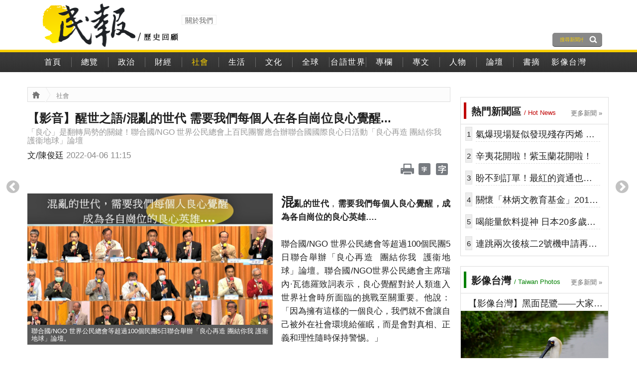

--- FILE ---
content_type: text/html; charset=utf-8
request_url: https://www.peoplemedia.tw/news/8d9b2f64-64bf-4dee-8de1-079b7230cff4
body_size: 33452
content:
<!DOCTYPE html><html lang="zh-Hant-TW"><head><meta http-equiv="Content-Type" content="text/html; charset=utf-8"><title>【影音】醒世之語/混亂的世代 需要我們每個人在各自崗位良心覺醒... | 民報 PeopleNews</title><meta name="description" content="&lt;p&gt;混亂的世代，需要我們每個人良心覺醒，成為各自崗位的良心英雄&amp;hellip;.&lt;/p&gt;&lt;p&gt;聯合國/NGO 世界公民總會等超過100個民團5日聯合舉辦「良心再造&amp;nbsp; 團結你我&amp;nbsp; 護衞地球」論壇。聯合國/NGO世界公民總會主席瑞內&amp;middot;瓦德羅致詞表示，良心覺醒對於人類進入世界社會時所面臨的挑戰至關重要。他說：「因為擁有這樣的一個良心，我們就不會讓自己被外在社會環境給催眠，而是會對真相、&lt;/p&gt;"><meta property="dable:item_id" content="8d9b2f64-64bf-4dee-8de1-079b7230cff4"><meta property="dable:author" content="文/陳俊廷"><meta name="charset" content="UTF-8"><meta name="language" content="zh_TW"><meta name="viewport" content="width=device-width, initial-scale=1.0"><meta name="robots" content="all,follow"><meta name="keywords" content="民傳媒 報紙 電子報紙"><meta http-equiv="X-UA-Compatible" content="IE=edge,chrome=1"><link rel="canonical" href="https://www.peoplemedia.tw/news/8d9b2f64-64bf-4dee-8de1-079b7230cff4"><meta property="fb:app_id" content="414883821947749"><meta property="fb:pages" content="537582866282260"><meta property="og:locale" content="zh_TW"><meta property="og:locale:alternate" content="en_US"><meta property="og:type" content="article"><link rel="canonical" href="https://www.peoplemedia.tw/news/8d9b2f64-64bf-4dee-8de1-079b7230cff4"><meta property="og:url" content="https://www.peoplemedia.tw/news/8d9b2f64-64bf-4dee-8de1-079b7230cff4"><meta property="og:title" content="【民報】【影音】醒世之語/混亂的世代 需要我們每個人在各自崗位良心覺醒..."><meta property="og:image" content="https://image.peoplemedia.tw/news/8d9b2f64-64bf-4dee-8de1-079b7230cff4.jpg"><meta property="og:description" content="混亂的世代，需要我們每個人良心覺醒，成為各自崗位的良心英雄&amp;hellip;.聯合國/NGO 世界公民總會等超過100個民團5日聯合舉辦「良心再造&amp;nbsp; 團結你我&amp;nbsp; 護衞地球」論壇。聯合…"><meta property="og:updated_time" content="1649214949"><meta property="article:section" content="社會"><meta property="article:published_time" content="2022-04-06 11:15:49+08:00"><meta property="article:modified_time" content="2022-04-06 11:15:49+08:00"><meta name="dailymotion-domain-verification" content="dm2uv6mrfdsaktljj"><link rel="icon" type="image/x-icon" href="/images/favicon.ico"><link rel="shortcut icon" href="/images/favicon.ico"><!-- link(rel="apple-touch-icon", href="/images/logo_single_57.png")--><link rel="apple-touch-icon" sizes="72x72" href="/images/logo_single_72.png"><link rel="stylesheet" href="https://stackpath.bootstrapcdn.com/bootstrap/3.4.1/css/bootstrap.min.css"><link rel="stylesheet" href="https://stackpath.bootstrapcdn.com/font-awesome/4.7.0/css/font-awesome.min.css"><link rel="stylesheet" href="/stylesheets/frontend.css"><!-- Global site tag (gtag.js) - Google Analytics--><script async="" src="https://www.googletagmanager.com/gtag/js?id=UA-46712761-1" type="e1c536ffe6304990fee39127-text/javascript"></script><script type="e1c536ffe6304990fee39127-text/javascript">window.dataLayer = window.dataLayer || [];
function gtag(){dataLayer.push(arguments);}
gtag('js', new Date());
gtag('config', 'UA-46712761-1');
gtag('config', 'UA-46712761-3');</script><script data-ad-client="ca-pub-8365430364540123" async="" src="https://pagead2.googlesyndication.com/pagead/js/adsbygoogle.js" type="e1c536ffe6304990fee39127-text/javascript"></script><script async="async" src="https://www.googletagservices.com/tag/js/gpt.js" type="e1c536ffe6304990fee39127-text/javascript"></script><script type="e1c536ffe6304990fee39127-text/javascript">var googletag = googletag || {};
googletag.cmd = googletag.cmd || [];</script><script type="e1c536ffe6304990fee39127-text/javascript">(function(d,a,b,l,e,_) {
d[b]=d[b]||function(){(d[b].q=d[b].q||[]).push(arguments)};e=a.createElement(l);
e.async=1;e.charset='utf-8';e.src='//static.dable.io/dist/plugin.min.js';
_=a.getElementsByTagName(l)[0];_.parentNode.insertBefore(e,_);
})(window,document,'dable','script');
dable('setService', 'peoplemedia.tw');
dable('sendLog');</script><script async="" type="e1c536ffe6304990fee39127-text/javascript" charset="utf-8" src="//a.breaktime.com.tw/js/au.js?spj=NDA5VzFYQkJSNjg0QVFFREdHUVhWODA0"></script><script async="" type="e1c536ffe6304990fee39127-text/javascript" charset="utf-8" src="//a.breaktime.com.tw/js/au.js?spj=XDQ8B19"></script><script type="e1c536ffe6304990fee39127-text/javascript"> // 728*90 首頁上方	桌機1 J20190409
// googletag.cmd.push(function() {
//   googletag.defineSlot('/21675918893/DFP01', [[970, 90], [728, 90], [468, 60]], 'div-gpt-ad-1533103968902-0').addService(googletag.pubads());
//   googletag.pubads().enableSingleRequest();
//   googletag.pubads().collapseEmptyDivs();
//   googletag.enableServices();
// });
// 728*90 首頁中間 桌機2 J20190409
// googletag.cmd.push(function() {
//   googletag.defineSlot('/21675918893/Table2', [[728, 90], [468, 60]], 'div-gpt-ad-1554828909898-0').addService(googletag.pubads());
//   googletag.pubads().enableSingleRequest();
//   googletag.pubads().collapseEmptyDivs();
//   googletag.enableServices();
// });
// 728*90 首頁下方 桌機3 J20190410
// googletag.cmd.push(function() {
//   googletag.defineSlot('/21675918893/Table3', [[728, 90], [468, 60]], 'div-gpt-ad-1554829517584-0').addService(googletag.pubads());
//   googletag.pubads().enableSingleRequest();
//   googletag.pubads().collapseEmptyDivs();
//   googletag.enableServices();
// });
// 300*250 右側上方廣告 (桌機4)
googletag.cmd.push(function() {
  googletag.defineSlot('/21675918893/dfp_right_01', [[300, 250]], 'div-gpt-ad-1534747701998-0').addService(googletag.pubads());
  googletag.pubads().enableSingleRequest();
  googletag.pubads().collapseEmptyDivs();
  googletag.enableServices();
});	
//桌機5 J20190410 (桌機5)
// googletag.cmd.push(function() {
//   googletag.defineSlot('/21675918893/Table5', [[728, 90], [468, 60]], 'div-gpt-ad-1560226328973-0').addService(googletag.pubads());
//   googletag.pubads().enableSingleRequest();
//   googletag.pubads().collapseEmptyDivs();
//   googletag.enableServices();
// });
// 300*250 右側下方廣告 (桌機6)
googletag.cmd.push(function() {
  googletag.defineSlot('/21675918893/dfp_right_02', [[300, 600], [300, 250]], 'div-gpt-ad-1534749057479-0').addService(googletag.pubads());
  googletag.pubads().enableSingleRequest();
  googletag.pubads().collapseEmptyDivs();
  googletag.enableServices();
});
// 728*90內文上方廣告  (桌機7) 在20181101修改程式970*250
googletag.cmd.push(function() {
  googletag.defineSlot('/21675918893/728*90_2', [[970, 90], [728, 90], [468, 60]], 'div-gpt-ad-1541061091239-0').addService(googletag.pubads());
  googletag.pubads().enableSingleRequest();
  googletag.pubads().collapseEmptyDivs();
  googletag.enableServices();
});
// 桌機8
googletag.cmd.push(function() {
  googletag.defineSlot('/21675918893/Table8', [[728, 90], [468, 60]],'div-gpt-ad-1560226941863-0').addService(googletag.pubads());
  googletag.pubads().enableSingleRequest();
  googletag.pubads().collapseEmptyDivs();
  googletag.enableServices();
});
// 桌機9
googletag.cmd.push(function() {
  googletag.defineSlot('/21675918893/Table9', [[300, 250], [300, 600]], 'div-gpt-ad-1554677123591-0').addService(googletag.pubads());
  googletag.pubads().enableSingleRequest();
  googletag.pubads().collapseEmptyDivs();
  googletag.enableServices();
});			</script></head><body><header><div class="container"><div class="row"><div class="col-xs-12" id="header"><div id="header_logo" title="回首頁"><a href="/"><img src="/images/logo_full.png"></a></div><a class="hidden-xs" href="/declaration"><div id="header_about">關於我們</div></a><div class="hidden-xs" id="header_search"><form id="form_search" action="/search" method="POST"><input type="hidden" name="m" value="gs"><input type="hidden" value="1" name="status"><input type="hidden" value="PUBTIME desc" name="sortfield"><input id="header_searchbox" type="text" name="search_text" placeholder="搜尋新聞/作者" onkeypress="if (!window.__cfRLUnblockHandlers) return false; if(event.keyCode==13) searchBigram(event);" data-cf-modified-e1c536ffe6304990fee39127-=""></form><div id="header_searchsubmit" onclick="if (!window.__cfRLUnblockHandlers) return false; $('#form_search').submit();" data-cf-modified-e1c536ffe6304990fee39127-=""></div></div><div class="toolbar visible-xs"><div><a class="search_button" href="#"><div class="fa fa-search"></div></a></div></div></div></div></div></header><div id="search_panel"><div class="container"><div class="row"><div class="col-xs-12 main"><form action="/search" method="POST"><input type="hidden" name="sortfield" value="PUBTIME desc"><input class="searchbar" type="text" name="search_text" placeholder="搜尋新聞/作者" onfocus="if (!window.__cfRLUnblockHandlers) return false; this.placeholder=''" onblur="if (!window.__cfRLUnblockHandlers) return false; this.placeholder='#{placeholder}'" tabindex="-1" data-cf-modified-e1c536ffe6304990fee39127-=""></form><div id="search_close"><div class="fa fa-times"></div></div></div></div></div></div><div id="navigation_replacer"></div><div id="navigation_container"><div class="container"><div class="row"><div class="col-xs-12"><div id="navigation"><a id="menu_home" href="/"><div class="navigation_item"><div class="text">首頁</div><div class="sep"></div></div></a><ul class="navigation_menu" id="menu1"></ul></div></div></div></div></div><div id="fb-root"></div><div class="container"><div class="row"><div id="main"><a id="arrow_left" href="/news/decf2052-76dc-4eac-bc5c-32e9ea31561c"><i class="fa fa-chevron-circle-left"></i></a><a id="arrow_right" href="/news/4010011a-23d0-4016-b1ee-7c6625bf6fbb"><i class="fa fa-chevron-circle-right"></i></a><div class="adbox" style="display:flex;justify-content: center"><div id="div-gpt-ad-1541061091239-0"></div><script type="e1c536ffe6304990fee39127-text/javascript">googletag.cmd.push(function() { googletag.display('div-gpt-ad-1541061091239-0'); });
</script></div><div class="hidden-xs hidden-sm" id="right"><div class="adbox"><div id="div-gpt-ad-1534747701998-0"></div><script type="e1c536ffe6304990fee39127-text/javascript">googletag.cmd.push(function() { googletag.display('div-gpt-ad-1534747701998-0'); });</script></div><div class="right_group"><div class="right_group_title"><div style="border-left: 5px solid #c00000; padding: 4px 10px 1px 10px;"><span style="font-size: 2em; color: #222; font-weight: bold;">熱門新聞區</span><span style="font-size: 1.3em; color: #c00000; margin-left: 6px">/ Hot News</span></div></div><div class="main_group_more"><a href="/list/TOPRANKING">更多新聞 &#187;</a></div><div class="area_right_topranking"></div></div><div class="adbox"><div id="div-gpt-ad-1534749057479-0"><script type="e1c536ffe6304990fee39127-text/javascript">googletag.cmd.push(function() { googletag.display('div-gpt-ad-1534749057479-0'); });
</script></div></div><div class="right_group"><div class="right_group_title"><a href="/list/TAIWANPHOTOS"><div style="border-left: 5px solid #008000; padding: 4px 10px 1px 10px;"><span style="font-size: 2em; color: #222; font-weight: bold;">影像台灣</span><span style="font-size: 1.3em; color: #008000; margin-left: 6px">/ Taiwan Photos</span></div></a></div><div class="main_group_more"><a href="/list/TAIWANPHOTOS">更多新聞 &#187;</a></div><div class="area_right_gallery"></div></div><div class="adbox"><div id="div-gpt-ad-1554677123591-0"><script type="e1c536ffe6304990fee39127-text/javascript">googletag.cmd.push(function() { googletag.display('div-gpt-ad-1554677123591-0'); });
</script></div></div><div class="right_group"><div class="right_group_title"><div style="border-left: 5px solid #ac0; padding: 4px 10px 1px 10px;"><span style="font-size: 2em; color: #222; font-weight: bold;">即時新聞</span><span style="font-size: 1.3em; color: #ac0; margin-left: 6px">/ Real-time News</span></div></div><div class="area_right_realtime"></div></div><div class="adbox"><!-- peoplenews_right_1--><ins class="adsbygoogle" style="display:block" data-ad-client="ca-pub-8365430364540123" data-ad-slot="2202310258" data-ad-format="auto" data-full-width-responsive="true"></ins><script type="e1c536ffe6304990fee39127-text/javascript">(adsbygoogle = window.adsbygoogle || []).push({});
</script></div><div class="adbox"><div class="Zi_ad_a_SBS"></div></div></div><div id="dialog_sendmail" title="轉寄新聞"><form class="input_form"><table><tr><th width="100">新聞標題</th><td width="360">【民報】【影音】醒世之語/混亂的世代 需要我們每個人在各自崗位良心覺醒...</td></tr><tr><th>寄件人 E-mail</th><td><input id="mail_sender" type="text" name="sender" placeholder="twmingbo@gmail.com"></td></tr><tr><th>收件人 E-mail</th><td><input id="mail_receiver" type="text" name="receiver"></td></tr></table><input id="mail_subject" type="hidden" name="subject" value="【民報】【影音】醒世之語/混亂的世代 需要我們每個人在各自崗位良心覺醒..."><input id="mail_eid" type="hidden" name="eid" value="#{ctrl_news.EID}"></form></div><div id="news" itemscope itemtype="http://schema.org/NewsArticle"><meta itemscope itemprop="mainEntityOfPage" itemType="https://schema.org/WebPage" itemid="https://www.peoplemedia.tw/news/8d9b2f64-64bf-4dee-8de1-079b7230cff4"><span itemprop="publisher" itemscope itemtype="https://schema.org/Organization"><span itemprop="logo" itemscope itemtype="https://schema.org/ImageObject"><meta itemprop="url" content="https://www.peoplemedia.tw/images/logo_full.png"><meta itemprop="width" content="400"><meta itemprop="height" content="100"></span><meta itemprop="name" content="民報"><meta itemprop="url" content="https://www.peoplemedia.tw/news/8d9b2f64-64bf-4dee-8de1-079b7230cff4"></span><div class="hidden-xs" id="breadcrumb"><a href="/"><div class="breadcrumb_icon breadcrumb_icon_home"></div></a><div class="breadcrumb_path"></div><a href="/list/社會"><div class="breadcrumb_text">社會</div></a></div><h1 class="news_title" itemprop="headline">【影音】醒世之語/混亂的世代 需要我們每個人在各自崗位良心覺醒...</h1><h2 class="news_subtitle">「良心」是翻轉局勢的關鍵！聯合國/NGO 世界公民總會上百民團響應合辦聯合國國際良心日活動「良心再造  團結你我  護衞地球」論壇</h2><div id="news_author"><span class="author" itemprop="author" itemscope itemtype="https://schema.org/Person"> <span itemprop="name">文/陳俊廷</span></span><span>&nbsp;</span><span class="date">2022-04-06 11:15</span><meta itemprop="datePublished" content="2022-04-06 11:15:49+08:00"><meta itemprop="dateModified" content="2022-04-06 11:15:49+08:00"></div><div id="news_toolbar"><div class="newslike" id="newslike_top"><div class="line-it-button" data-lang="zh_Hant" data-type="friend" data-lineid="@peoplenews" data-count="true" style="display: none;"></div><script src="https://d.line-scdn.net/r/web/social-plugin/js/thirdparty/loader.min.js" async="async" defer="defer" type="e1c536ffe6304990fee39127-text/javascript"></script><div class="fb-like" data-send="true" data-href="https://www.peoplemedia.tw/news/8d9b2f64-64bf-4dee-8de1-079b7230cff4" data-layout="button_count" data-width="80" data-show-faces="false"></div></div><div class="line-it-button" data-lang="zh_Hant" data-type="share-c" data-url="https://www.peoplemedia.tw/news/8d9b2f64-64bf-4dee-8de1-079b7230cff4" style="display: none;"></div><div id="news_font_buttons"><!-- Neil_20140506: Use mailto: to do the email forwarding. Note we remove all the HTML tags.--><!-- a(id="mailto", href="#", onclick="javascript:$('#dialog_sendmail').dialog('open');")--><!--	div.toolbar_icon.toolbar_icon_email(title="轉寄新聞")--><div class="hidden-xs toolbar_icon toolbar_icon_print" onclick="if (!window.__cfRLUnblockHandlers) return false; window.print();" title="友善列印" data-cf-modified-e1c536ffe6304990fee39127-=""></div><div class="toolbar_icon toolbar_icon_small" id="font_decrease" onclick="if (!window.__cfRLUnblockHandlers) return false; changeFont(false);" title="減小字型" data-cf-modified-e1c536ffe6304990fee39127-=""></div><div class="toolbar_icon toolbar_icon_big" id="font_increase" onclick="if (!window.__cfRLUnblockHandlers) return false; changeFont(true);" title="增大字型" data-cf-modified-e1c536ffe6304990fee39127-=""></div></div></div><div id="news_content"><meta itemprop="description" name="description" content="&lt;p&gt;混亂的世代，需要我們每個人良心覺醒，成為各自崗位的良心英雄&amp;hellip;.&lt;/p&gt;&lt;p&gt;聯合國/NGO 世界公民總會等超過100個民團5日聯合舉辦「良心再造&amp;nbsp; 團結你我&amp;nbsp; 護衞地球」論壇。聯合國/NGO世界公民總會主席瑞內&amp;middot;瓦德羅致詞表示，良心覺醒對於人類進入世界社會時所面臨的挑戰至關重要。他說：「因為擁有這樣的一個良心，我們就不會讓自己被外在社會環境給催眠，而是會對真相、&lt;/p&gt;"><div id="newsphoto" itemprop="image" itemscope itemtype="https://schema.org/ImageObject"><script src="/cdn-cgi/scripts/7d0fa10a/cloudflare-static/rocket-loader.min.js" data-cf-settings="e1c536ffe6304990fee39127-|49"></script><img src="https://image.peoplemedia.tw/news/8d9b2f64-64bf-4dee-8de1-079b7230cff4.jpg" alt="聯合國/NGO 世界公民總會等超過100個民團5日聯合舉辦「良心再造  團結你我  護衞地球」論壇。" onerror="this.src='/images/logo.png'"><meta itemprop="url" content="https://image.peoplemedia.tw/news/8d9b2f64-64bf-4dee-8de1-079b7230cff4.jpg"><div id="newsphoto_title">聯合國/NGO 世界公民總會等超過100個民團5日聯合舉辦「良心再造  團結你我  護衞地球」論壇。</div></div><div id="newscontent" itemprop="articleBody"><p><strong>混亂的世代</strong>，<strong>需要我們每個人良心覺醒，成為各自崗位的良心英雄&hellip;.</strong></p><p>聯合國/NGO 世界公民總會等超過100個民團5日聯合舉辦「良心再造&nbsp; 團結你我&nbsp; 護衞地球」論壇。聯合國/NGO世界公民總會主席瑞內&middot;瓦德羅致詞表示，良心覺醒對於人類進入世界社會時所面臨的挑戰至關重要。他說：「因為擁有這樣的一個良心，我們就不會讓自己被外在社會環境給催眠，而是會對真相、正義和理性隨時保持警惕。」</p><p>太極門掌門人、聯合國/NGO世界公民總會副主席暨世界之愛和平總會會長洪道子博士致詞中表示，站在歷史的關鍵點，世界正處於命懸一線的危險邊緣，世界的命運掌握在每一位世界公民的手中<strong>，每一個人的良心是翻轉局勢的關鍵</strong>。他提到，「國際良心日」的重點在每個人行動的實踐，時間是最公平的，善用有限的時日為自己和世人積福累德，彼此團結合作，幫助自己，也幫助世界。</p><p><strong>主辦單位開幕式影片，介紹良心時代運動及國際良心日的緣起</strong>，良心時代運動在聯合國獲得熱烈迴響，至今已獲得200國人士響應。洪道子博士致力推動「用愛與良心促進和平文化」的理念，於2018年開始，與多國駐聯合國大使召開十多場會議，共同促成聯合國大會於2019年通過決議，宣告每年4月5日為「國際良心日」。</p><p>《世界人權宣言》指出，「人人生而自由，在尊嚴和權利上一律平等，而且他們賦有理性和良心，應以兄弟關係的精神相對待。」聯合國大會意識到，需要在不分種族、性別、語言或宗教而尊重所有人的人權和基本自由的基礎上，為穩定、福祉以及和平友好的關係創造條件，因此，在2019年宣佈4月5日為國際良心日。</p><p><strong>前立法委員/台灣婦女團體全國聯合會常務監事陳曼麗表示，</strong>怎麼把良心在生活實現，第一是要對別人好、第二是要對環境好、第三是要對自己好。希望所有人都能夠憑著自己的良心，對別人好、對環境好、也對自己好。</p><p><strong>前中央社總編輯何國華強調</strong>假新聞氾濫的嚴重性。他提到，2022年俄烏戰爭，除了實體的槍砲彈藥之外，虛擬網路世界的假訊息也在四處點火交戰。為了防堵假新聞，有70個國家和地區的新聞事實查核組織與新聞機構一起合作建構網站，推出烏克蘭事實查核互動網站。此網站之所以能夠快速動員的原因，是因為新冠疫情期間的假新聞查核，已經培養出各國記者的新聞事實查核的合作默契。何國華表示，危機中，錯誤和假訊息的傳播速度非常快，而阻止假訊息傳播的方法就是盡快揭穿它。</p><p><strong>前內政部長/國立臺灣大學土木工程學系教授李鴻源</strong>用六字大明咒跟大家分享，主要的意思是灌溉內心那朵蓮花智慧的種子，假如每個人都這樣做，人類會變好，疫情就會過去。他說自己預測再過幾年一定會有再一波疫情，因為把北極冰融了，萬古細菌出來了，所以重點在反求諸己，良心的具體呈現是甚麼？李鴻源表示，「良心的具體呈現，就是從自己每天的作為。」李鴻源建議大家，可以準備一個小本子，整理自己的碳足跡、水足跡到明年檢視結果。</p><p><strong>台灣陪審團協會副理事長/經緯法律事務所主持律師張靜指出，</strong>司法的核心是審判，審判的核心是獨立，獨立的核心是良心，司法人如果沒有了良心，司法就是個屁，臭不可聞。</p><p><strong>真理大學法律系教授/法稅改革聯盟發起人吳景欽提到</strong>，良心反應到法學教育，最有關聯應該是法律倫理，他以2021年律師、法官法律倫理考題問現場民眾，哪些情況法官應迴避？A.二審法官判了這個案子，當事人上訴到最高法院，最高法院發回又是同一位法官，要不要迴避？B.在偵查中，檢察官向法官聲押被告，法官裁定聲押，以後抽到這個案子法官要迴避嗎？C.如果受命法官有經過準備程序後高升二審，後來被告上訴到二審，這位法官要不要迴避？D.最高法院法官撤銷發回，回任二審當審判長，法官又抽到此案，請問要不要迴避？其實四個選項都應迴避，但考選部公布的答案只有第二項要迴避，太極門案就碰到同樣的問題，吳景欽痛批，司法能讓人信任嗎？</p><p><strong>中華武術總會理事長黃鯤忠</strong>表示，武德，德字下面有一個心，修德就是要以良心為本。他提到傳統武術文化不但經過千年還存續著，非常不容易，但在臺灣，武術文化非但沒有受到尊重，而且還經常受到打壓。<strong>黃鯤忠說</strong>：「包括國稅局對太極門的這一個課稅強行課稅，其實就已經侮辱到我們全國的氣功跟武術團體！」他呼籲政府拿出良心發揮良能，還太極門一個公道。</p><p><strong>前台灣高等法院台中分院法官兼庭長袁從楨</strong>表示，良心就是要講究實質的正義，不要被形式上而非正義的判決所拘束，實質的正義憑良心行事。</p><p>焦點儀式中，青年以《良心follow me&nbsp; 點亮你我的良心》中文Rap帶動唱跳，帶動現場氣氛；並邀請貴賓將良心笑臉貼紙貼上燈塔，象徵以良心點亮自己，用愛點亮希望。還有來自縣市首長、立委民代、各界貴賓以賀詞、墨寶、賀函響應國際良心日活動，盼全體世界公民齊心同力，創造一個享有和平、安全、尊重與互助的良心世界。</p><p><iframe frameborder="0" height="315" src="https://www.youtube.com/embed/fll6euZTVWo" title="YouTube video player" width="560"></iframe> &nbsp;</p><div id="dablewidget_37Jvj47N" data-widget_id="37Jvj47N"><script type="e1c536ffe6304990fee39127-text/javascript">dable('renderWidget', 'dablewidget_37Jvj47N');</script></div></div></div><div class="abbox"><div class="Zi_ad_ar_linkad"></div></div><div class="adbox" style="justify-content: center;display: flex;"><div id="div-gpt-ad-1560226941863-0"><script type="e1c536ffe6304990fee39127-text/javascript">googletag.cmd.push(function() { googletag.display('div-gpt-ad-1560226941863-0'); });</script></div></div><div class="adbox"><div class="gliaplayer-container" data-slot="jfetek_peoplenews_curation_desktop_middle" data-article="peoplenews.tw"></div><script src="https://player.gliacloud.com/player/jfetek_peoplenews_curation_desktop_middle" async="" type="e1c536ffe6304990fee39127-text/javascript"></script></div><div class="newslike" id="newslike_bottom"><div class="fb-like" data-href="https://www.peoplemedia.tw/news/8d9b2f64-64bf-4dee-8de1-079b7230cff4" data-layout="standard" data-action="like" data-show-faces="true" data-share="true"></div></div><div id="news_neighbors" style="clear: left;"><a href="/news/decf2052-76dc-4eac-bc5c-32e9ea31561c"><div id="news_neighbors_last">【影音】一生懸命偏鄉「耕耘者」台東社工教父劉慧冠 督導長照全國跑</div></a><a href="/news/4010011a-23d0-4016-b1ee-7c6625bf6fbb"><div id="news_neighbors_next">【影音】太極門案25年冤屈如何善了？「以民為本 良心行政」論壇 </div></a></div><div class="adbox" style="margin: 25px 0 0 0;"><div id="dablewidget_6XgLG0oN" data-widget_id="6XgLG0oN"><script type="e1c536ffe6304990fee39127-text/javascript">dable('renderWidget', 'dablewidget_6XgLG0oN');</script></div></div><div class="adbox"><div class="Zi_ad_ar_Rec"></div></div><div class="adbox" style="margin: 25px 0 0 0;"><div id="dablewidget_y74vepXV" data-widget_id="y74vepXV"><script type="e1c536ffe6304990fee39127-text/javascript">dable('renderWidget', 'dablewidget_y74vepXV');</script></div></div><div class="adbox"><!-- peoplenews_news_2--><ins class="adsbygoogle" style="display:block" data-ad-client="ca-pub-8365430364540123" data-ad-slot="7967256589" data-ad-format="auto" data-full-width-responsive="true"></ins><script type="e1c536ffe6304990fee39127-text/javascript">(adsbygoogle = window.adsbygoogle || []).push({});
</script></div><div class="main_group"><div class="main_group_title" style="border-top: 1px solid #ac0"><div class="bar" style="border-color: #ac0;"><span class="chinese">相關新聞列表</span><span class="english hidden-xs" style="color: #ac0">/ Related News</span></div></div><div id="area_related"></div></div><div style="height: 10px"></div><div id="news_likecount" style="display: none;"></div></div><div style="clear: both;"></div></div></div></div><div class="adbox"><!-- peoplenews_footer_1--><ins class="adsbygoogle" style="display:block" data-ad-client="ca-pub-8365430364540123" data-ad-slot="5834380450" data-ad-format="auto" data-full-width-responsive="true"></ins><script type="e1c536ffe6304990fee39127-text/javascript">(adsbygoogle = window.adsbygoogle || []).push({});   </script></div><div class="adbox" style="margin: 25px 0 0 0;"><div id="dablewidget_job59NXW" data-widget_id="job59NXW"><script type="e1c536ffe6304990fee39127-text/javascript">dable('renderWidget', 'dablewidget_job59NXW');</script></div></div><div class="adbox"><div class="Zi_ad_a_F"></div></div><footer id="footer"><div class="container"><div class="row"><div class="col-xs-12" id="footer_service"><a href="/copyright">著作權聲明</a><a href="/declaration">關於我們</a></div></div><div class="row"><div class="col-xs-12" id="footer_text">&copy;&nbsp;2026&#12288;All rights reserved. 民報&#12288;版權所有，不得轉載&nbsp;</div></div></div></footer><script src="https://code.jquery.com/jquery-2.2.4.min.js" crossorigin="anonymous" type="e1c536ffe6304990fee39127-text/javascript"></script><script src="https://stackpath.bootstrapcdn.com/bootstrap/3.4.1/js/bootstrap.min.js" crossorigin="anonymous" type="e1c536ffe6304990fee39127-text/javascript"></script><script type="e1c536ffe6304990fee39127-text/javascript">var DATASOURCE_URL = '';</script><script src="/javascripts/application.min.js" type="e1c536ffe6304990fee39127-text/javascript"></script><script src="https://instant.page/3.0.0" type="e1c536ffe6304990fee39127-module"></script><script src="https://d.line-scdn.net/r/web/social-plugin/js/thirdparty/loader.min.js" async="async" defer="defer" type="e1c536ffe6304990fee39127-text/javascript"></script><script type="e1c536ffe6304990fee39127-text/javascript">(function(d, s, id){
  var js, fjs = d.getElementsByTagName(s)[0];
  if (d.getElementById(id)) {return;}
  js = d.createElement(s); js.id = id;
  js.src = "https://connect.facebook.net/zh_TW/sdk.js#xfbml=1&version=v5.0&appId=414883821947749";
  fjs.parentNode.insertBefore(js, fjs);
}(document, 'script', 'facebook-jssdk'));</script><script type="e1c536ffe6304990fee39127-text/javascript">window.___gcfg = {lang: 'zh-TW'};
(function() {
  var po = document.createElement('script'); po.type = 'text/javascript'; po.async = true;
  po.src = 'https://apis.google.com/js/platform.js';
  var s = document.getElementsByTagName('script')[0]; s.parentNode.insertBefore(po, s);
})();</script><script type="e1c536ffe6304990fee39127-text/javascript">!function(d,s,id){var js,fjs=d.getElementsByTagName(s)[0],p=/^http:/.test(d.location)?'http':'https';if(!d.getElementById(id)){js=d.createElement(s);js.id=id;js.src=p+'://platform.twitter.com/widgets.js';fjs.parentNode.insertBefore(js,fjs);}}(document, 'script', 'twitter-wjs');</script><script type="e1c536ffe6304990fee39127-text/javascript">$(function() {
  // Cloudeep Initialization, to be modified
  TREK.init(function(trekid) {
    runGetTrekArray(trekid);
  });
});</script><script type="e1c536ffe6304990fee39127-text/javascript">if ($('.sorting').length > 0) {
  if ('' != '')
    $('.sorting[value="1"]').prop("checked", true);
  else
    $('.sorting[value="0"]').prop("checked", true);

  $('.sorting').on('click', function(event) {
    var sortfield = "";
    if (parseInt($(this).val()) == 0)
      sortfield = "";
    else 
      sortfield = "PUBTIME desc";
    $('#form_order_search input[name="sortfield"]').val(sortfield);
    $('#form_order_search').submit();
  });
}</script><script type="e1c536ffe6304990fee39127-text/javascript">var MENU_COLUMNS	= 14;
var arrMenu 		= $.parseJSON('["即時","政治","財經","社會","生活","文化","地方","全球","台語世界","特企","民報觀點","專欄","專文","人物","論壇","公民","書摘","影像台灣"]');
var arrMenuShow		= $.parseJSON('{"即時":false,"政治":true,"財經":true,"社會":true,"生活":true,"文化":true,"地方":false,"全球":true,"台語世界":true,"特企":false,"民報觀點":false,"專欄":true,"專文":true,"人物":true,"論壇":true,"公民":false,"書摘":true,"影像台灣":true}');
var arrCustomLink 	= $.parseJSON('["","","","","","","","","","","","","","","","","",""]');
var arrTop10List 	= {};
try {
  arrTop10List = $.parseJSON('{"總覽":[{"EID":"2cab9e28-e6fa-4f43-9fb3-ce13df1bf563","TITLE":"傑飛特科技：二十年專業積累 × 數位轉型旗艦"},{"EID":"5c9dd38e-a81d-486c-9765-bb9006ed5124","TITLE":"【龍山寺深度旅行指南｜百年信仰與現代城市的靈性對話】"},{"EID":"c35a6e59-d49a-46e8-a462-f9bfea4400fa","TITLE":"采園生態驗證10週年─ 連結產官學，深耕農業永續新未來"},{"EID":"51bacd35-e6a9-4f3f-b712-33110ba030b9","TITLE":"BitoDebt債權認購平台簡介"},{"EID":"21824eaf-e73f-4397-a6c0-0a0972eba0b5","TITLE":"【民報書摘】台灣人的心頭話──《民報》評論選集（一）、（二）"},{"EID":"4cc767fd-ee7d-49f2-b016-16f99389ae72","TITLE":"【民報書摘】頑固的民主派──邱垂亮民報評論集"},{"EID":"5d0dc741-a8e7-4878-994c-47faa2825a00","TITLE":"【大眞博士之中藥選購二三事】五月半夏時 也是常用化痰藥生長之際 要注意毒性別用錯"},{"EID":"7898a84d-038d-4a10-b079-7a1c35beeccc","TITLE":"​啟      事"},{"EID":"abe2ef26-d8f3-4f09-abb5-ea0e87d6f73f","TITLE":"華視又出錯  新董座鄭自隆給員工親筆信：請加油！"},{"EID":"5212af44-6cf0-49e3-be36-f6c78a7ac4ba","TITLE":"增1萬5033例本土病例  新北市5797例最多"},{"EID":"a8101601-87ca-4bde-8e4d-d5ddc388141f","TITLE":"【詩寫台灣】喜把台灣平埔族寫成詩"},{"EID":"edf59abe-a4f3-43f9-87be-5834dfcc470e","TITLE":"【品味桃園】嚐一口麵   從舌尖開啟風味之旅"},{"EID":"365fd4b0-518a-4716-b6e5-262029d1ae46","TITLE":"台灣用戶專屬福利，Bybit x foodpanda好禮大放送！"},{"EID":"da79a505-7158-46f2-a3b0-40436db3a510","TITLE":"【民意論壇】財政部堅持政府課錯稅，退稅受期限沒有道理！"},{"EID":"3a5189f2-cbe9-4d3d-a26c-62b36597629d","TITLE":"【專欄】缺乏常識的博士？"}],"即時":[{"EID":"2cab9e28-e6fa-4f43-9fb3-ce13df1bf563","TITLE":"傑飛特科技：二十年專業積累 × 數位轉型旗艦"},{"EID":"5c9dd38e-a81d-486c-9765-bb9006ed5124","TITLE":"【龍山寺深度旅行指南｜百年信仰與現代城市的靈性對話】"},{"EID":"c35a6e59-d49a-46e8-a462-f9bfea4400fa","TITLE":"采園生態驗證10週年─ 連結產官學，深耕農業永續新未來"},{"EID":"7898a84d-038d-4a10-b079-7a1c35beeccc","TITLE":"​啟      事"},{"EID":"abe2ef26-d8f3-4f09-abb5-ea0e87d6f73f","TITLE":"華視又出錯  新董座鄭自隆給員工親筆信：請加油！"},{"EID":"5212af44-6cf0-49e3-be36-f6c78a7ac4ba","TITLE":"增1萬5033例本土病例  新北市5797例最多"},{"EID":"edf59abe-a4f3-43f9-87be-5834dfcc470e","TITLE":"【品味桃園】嚐一口麵   從舌尖開啟風味之旅"},{"EID":"365fd4b0-518a-4716-b6e5-262029d1ae46","TITLE":"台灣用戶專屬福利，Bybit x foodpanda好禮大放送！"},{"EID":"fc699f38-8fcc-4deb-82f7-c1e6751ba5ca","TITLE":"大肅殺來了？  美股道瓊崩939點  "},{"EID":"a56117e6-a0f5-4b23-b990-bad91775ee77","TITLE":"「幸福城市 獨缺勞工處 開罰比率 全台竟最低」嘉義時代力量黨部偕同勞工舉行記者會"},{"EID":"53db84ed-d7da-404b-9f19-7574fcc88d52","TITLE":"​睽違近21年  標普調升台灣主權評等至AA+"},{"EID":"9f28a55a-b05f-411f-8628-78e74688da23","TITLE":"傑飛特科技協助推廣國產水產品，VR海味粽子餵魚秀，端午飄香科技味"},{"EID":"65366267-9428-4b51-91f6-4854fb807b9e","TITLE":"​【專文】從民調看台灣就是台灣人的台灣？天然台能跨越至天然獨？"},{"EID":"32b1c44e-0b85-43e6-9f91-5f1c0f4b6102","TITLE":"​聯合國秘書長訪基輔  指戰爭荒謬又邪惡"},{"EID":"c0130f40-0b94-4b16-b13f-c307b340f1e0","TITLE":"華視風波延燒  藍委怒圍陳耀祥高喊下台"}],"政治":[{"EID":"7898a84d-038d-4a10-b079-7a1c35beeccc","TITLE":"​啟      事"},{"EID":"abe2ef26-d8f3-4f09-abb5-ea0e87d6f73f","TITLE":"華視又出錯  新董座鄭自隆給員工親筆信：請加油！"},{"EID":"56b81552-af44-4876-96c2-bcd651323898","TITLE":"​本土病例今破萬  估5/5單日最高恐到3.7萬例"},{"EID":"24ad06d5-9d18-4f16-a7ef-7b6eb196cdd8","TITLE":"從馬關條約談兩岸新關係  立委建議設防爆機制"},{"EID":"d1186554-b0ed-45e0-8606-22099a764bfc","TITLE":"馬關條約簽訂127年 呂副總統籲用智慧團結保台灣"},{"EID":"35330c3f-f8d8-42f6-a4e7-7d941433f300","TITLE":"【影音】趙天麟本命區被攻破！「街頭人權律師」湯詠瑜接棒傳承湯金全"},{"EID":"2eb04fbd-3b8b-484a-9c97-60ab5dbe7c72","TITLE":"「翁達瑞」真實身分曝光  綠委緩頰網友不領情"},{"EID":"afccdf5c-2014-4ecb-9e72-3b47f4d3a9ce","TITLE":"被中國關押五年出獄  李明哲終於回來了"},{"EID":"9b04b1da-a5e3-4700-bb0a-95027db160da","TITLE":"【影音】歷史現場/彭明敏1992返鄉台灣與首場記者會的呼籲....."},{"EID":"dcde29d6-2a7d-4f04-b0ec-a0d42f258453","TITLE":"​「一個中國，一個台灣，早已是鐵一般的事實」"},{"EID":"0181bff7-7f1f-4fe9-86f3-d252773d6bdd","TITLE":"【台灣看天下】病毒不聽黨的話"},{"EID":"1c6c2c15-673a-49f6-bc6b-ac9c72d80d6c","TITLE":"陳水扁：因公支出大過因公收入 扁非貪污之人"},{"EID":"b1fd2472-ef5e-4c64-87cb-2b286898559a","TITLE":"敬悼 彭明敏教授 賴清徳推崇感念"},{"EID":"af95706f-3af4-4f66-9e6d-dc1de1311c3f","TITLE":"慟！彭明敏辭世 享耆壽99歲  《絕筆集》自序"},{"EID":"5fdd919a-48fb-46dc-82bf-be955081d40d","TITLE":"【台灣看天下】中國式的順民和刁民  從上海封城亂象說起 "}],"財經":[{"EID":"2cab9e28-e6fa-4f43-9fb3-ce13df1bf563","TITLE":"傑飛特科技：二十年專業積累 × 數位轉型旗艦"},{"EID":"fc699f38-8fcc-4deb-82f7-c1e6751ba5ca","TITLE":"大肅殺來了？  美股道瓊崩939點  "},{"EID":"53db84ed-d7da-404b-9f19-7574fcc88d52","TITLE":"​睽違近21年  標普調升台灣主權評等至AA+"},{"EID":"b1e735e7-e242-4c0f-8c9c-0ea87b2342d7","TITLE":"美特別301報告  中國等7國列優先觀察名單"},{"EID":"1b4e39c7-47d1-403c-9cd6-edc206ac4b99","TITLE":"​台積電領跌  台股盤中重挫近400點"},{"EID":"46cbdede-ff0d-4eb7-802f-718744540d10","TITLE":"​全台首家交易所 幣託獲 ISO 27001 資安認證"},{"EID":"07102d5a-1b7b-42ce-8784-2fb7bd43a0d4","TITLE":"推特同意馬斯克求親  約440億美元易主"},{"EID":"88c07939-1c79-487a-88ed-eebdded1f395","TITLE":"保4有支撐  台經院估今年GDP成長率4.10%不變"},{"EID":"b84d588e-d3c3-4277-83a4-69b490c2515e","TITLE":"台股盤中跌逾400點  破16600點大關"},{"EID":"f4a8a451-563d-43fc-af41-ca353c5e5a4d","TITLE":"聯準會主席鮑爾：5月將討論升息2碼"},{"EID":"6d6b28ba-0db8-4a74-9982-ead1598ef151","TITLE":"Netflix首季訂戶大減20萬  股價暴跌35%"},{"EID":"9d9dc9c8-3870-4fd4-b756-9a21e34d6004","TITLE":"【獨家】台船補強公關戰力   疑為潛艦國造帶風向"},{"EID":"ea184925-c144-4c18-8edd-5c4f17f514c7","TITLE":"中經院：內外皆溫  上修經濟成長率至3.96%"},{"EID":"a0355b7e-2486-480b-b2b6-a7699a654dfa","TITLE":"【獨家】如興案陳仕修滯美屢傳不到  法官揚言拘提"},{"EID":"03fcddf3-6c98-44da-87c0-414606997126","TITLE":"斯里蘭卡陷經濟危機  今起股市暫停交易"}],"社會":[{"EID":"decf2052-76dc-4eac-bc5c-32e9ea31561c","TITLE":"【影音】一生懸命偏鄉「耕耘者」台東社工教父劉慧冠 督導長照全國跑"},{"EID":"8d9b2f64-64bf-4dee-8de1-079b7230cff4","TITLE":"【影音】醒世之語/混亂的世代 需要我們每個人在各自崗位良心覺醒..."},{"EID":"4010011a-23d0-4016-b1ee-7c6625bf6fbb","TITLE":"【影音】太極門案25年冤屈如何善了？「以民為本 良心行政」論壇 "},{"EID":"6fd9f993-1e61-46d9-ad34-c818d49e4ce2","TITLE":"【影音】盛況空前！太極門「虎年迎新春 全球共祈福」祝賀滿滿..."},{"EID":"a952bc89-1e7f-462f-b4e7-3c00218a71b6","TITLE":"【影音】關懷老大人/高雄復華中學「寒冬愛心暖食」"},{"EID":"b4c549d7-db47-4c75-94ca-0b9cd7975468","TITLE":"【影音】青年主場/人權發聲「國際青年日」太極門平反第14週年線上論壇"},{"EID":"85be9405-eb58-4fe2-b220-dc16304ae9a0","TITLE":"【影音】暴雨斷橋！直升機支援桃源區孤島部落"},{"EID":"2fcd2d33-9857-4215-a264-cb1f5de345e8","TITLE":"【影音】雨炸高雄！南橫山區溪水暴漲「明霸克露橋」斷橋......."},{"EID":"2f3140fc-bc2c-4332-8a1c-03f781635b53","TITLE":"【影音】交警防疫濫權！？「水電工吃蛋餅被罰」陳情時力 高市衛生局裁定不罰"},{"EID":"47fe4180-b8a7-484f-9afd-e67508a869e7","TITLE":"【影音】蟑螂哥「破解網紅」搞笑趣味！林園高中反菸檳影片獲獎"},{"EID":"91412d0f-1864-458e-852c-f98c6be1dec0","TITLE":"【影音】病毒的逆襲！黑色幽默本土劇  竹後奪全國小學微電影特優"},{"EID":"d6f686da-8d03-4a3a-9469-f985eb99f535","TITLE":"【影音】疫苗接種有感 黃西田：「台灣是好所在，咱嘛是世界好公民」"},{"EID":"9f40a48e-3536-44e2-b63f-a289d53de820","TITLE":"【影音】「單親家庭疲於奔命千手觀音」林于凱：孩童停課家長群組一片哀嚎"},{"EID":"b6bfeb6c-c404-472f-89a4-bc61ec07642a","TITLE":"【影音】驚險畫面直擊！貨輪偏離航道撞倒高雄港起重機"},{"EID":"01fd8ed2-5e74-4716-9f1a-efe93af47d14","TITLE":"【影音】「防疫宅在家」直擊！高雄地景中央公園《鳥聲VS.老樹》"}],"生活":[{"EID":"5c9dd38e-a81d-486c-9765-bb9006ed5124","TITLE":"【龍山寺深度旅行指南｜百年信仰與現代城市的靈性對話】"},{"EID":"c35a6e59-d49a-46e8-a462-f9bfea4400fa","TITLE":"采園生態驗證10週年─ 連結產官學，深耕農業永續新未來"},{"EID":"5212af44-6cf0-49e3-be36-f6c78a7ac4ba","TITLE":"增1萬5033例本土病例  新北市5797例最多"},{"EID":"edf59abe-a4f3-43f9-87be-5834dfcc470e","TITLE":"【品味桃園】嚐一口麵   從舌尖開啟風味之旅"},{"EID":"365fd4b0-518a-4716-b6e5-262029d1ae46","TITLE":"台灣用戶專屬福利，Bybit x foodpanda好禮大放送！"},{"EID":"a56117e6-a0f5-4b23-b990-bad91775ee77","TITLE":"「幸福城市 獨缺勞工處 開罰比率 全台竟最低」嘉義時代力量黨部偕同勞工舉行記者會"},{"EID":"9f28a55a-b05f-411f-8628-78e74688da23","TITLE":"傑飛特科技協助推廣國產水產品，VR海味粽子餵魚秀，端午飄香科技味"},{"EID":"c0130f40-0b94-4b16-b13f-c307b340f1e0","TITLE":"華視風波延燒  藍委怒圍陳耀祥高喊下台"},{"EID":"a3f2f791-1b7a-4b7d-a4bd-122dce99f94a","TITLE":"​增8822例本土病例  快篩實名制明上路"},{"EID":"3f596bd1-c2df-44af-9cda-fdaa3c3e6384","TITLE":"「3+4」居家隔離上路首日  再增6295本土病例"},{"EID":"7d3a6667-c497-4dce-8f2b-2d9499f26ece","TITLE":"居家隔離縮短為「3+4」 明起實施"},{"EID":"02f039c6-21b5-472a-bf05-fb30f69b979e","TITLE":"公廣董事改選延宕  恐破最長紀錄968天"},{"EID":"6ec66d57-c327-48cb-a38d-ecb7bd9f1ec4","TITLE":"本土增5092例再創高  北北桃破千例"},{"EID":"2b1b2dc3-0483-4bbf-adaa-e71e04c7e89a","TITLE":"本土病例增4126創新高 4/25討論居家隔離縮短至7天"},{"EID":"9a6e8287-0ffb-4a90-bede-4f43c31b242c","TITLE":"【大城小事】異國濃情  桃園東南亞街區"}],"文化":[{"EID":"12d06ea1-8516-4a77-86ad-c8efae6c1c37","TITLE":"【尋找老台灣】五分車尋根"},{"EID":"8561b672-d2c5-4256-b180-f8cce40f77c9","TITLE":"【尋找老台灣】台灣人的飛行夢"},{"EID":"6a916462-db94-4594-a1b8-5fde29934507","TITLE":"【尋找老台灣】寶島歌王走了"},{"EID":"a18d4c13-3ff5-4f8e-9016-5bba95f259c0","TITLE":"【尋找老台灣】國際控訴第一人"},{"EID":"d1b328ab-b613-44b5-bf65-29226c81716b","TITLE":"2022年第8屆「NATPA 廖述宗教授紀念獎」得獎名單公佈"},{"EID":"50ad73ce-8622-41db-8ae3-15dc7300279a","TITLE":"今年5月跟台灣絃樂團一起GIVE ME FIVE！"},{"EID":"583dd0e4-04a3-4e84-890f-06e77c98e9c6","TITLE":"【尋找老台灣】水道博物館"},{"EID":"0d88165a-64ba-4680-b1fc-5bbbb0d84e4a","TITLE":"【尋找老台灣】台灣最老的廟宇"},{"EID":"7a2c9acf-14d9-4578-ac02-b90358313061","TITLE":"【尋找老台灣】美麗的錯誤"},{"EID":"949da021-be51-4d6f-8a11-89322583de24","TITLE":"【尋找老台灣】充員兵高粱酒"},{"EID":"ffb6d400-74cd-4afe-856f-5dabe47c24a0","TITLE":"【尋找老台灣】墾丁半島的瓊麻"},{"EID":"70f9af39-5ccb-4e18-b5d9-f2b175f689f3","TITLE":"【尋找老台灣】台灣的股票店"},{"EID":"c04b8b5d-b9d3-449d-aa7f-01fb6c43d117","TITLE":"【影音】肯定雄中精神！百年校慶/賴清德致詞Ⅹ訪視紅樓228紀念牆…"},{"EID":"2900fd7c-1778-450f-b13c-80c12bc4789e","TITLE":"詹文聲台語薪傳賞公開徵求候選人2022"},{"EID":"35f4d083-1dbc-4b21-bc00-54b3432d9338","TITLE":"【尋找老台灣】挑鹽古道"}],"地方":[{"EID":"3a4359db-ce59-4c68-96a0-711fe60da8a9","TITLE":"「潔車自愛、擦亮台灣」彰化市與廣告主協會攜手擦亮台灣"},{"EID":"ab157b8a-bdf8-41fc-b468-945e31cfc4df","TITLE":"罷韓案過關 高雄市民展現當家作主決心"},{"EID":"dfe64d21-5674-4334-bee5-52d1382b8850","TITLE":"挺台鞏固邦交  台北法案生效 "},{"EID":"5089a4b1-cf51-4b6c-8554-266d86dd7d62","TITLE":"陳水扁指一例一休改革失敗　主張調低菸價"},{"EID":"533ce5b1-1412-4a6f-b255-2b15469a9822","TITLE":"高雄反空污大遊行15日登場"},{"EID":"15db5ea5-86b5-475f-bf41-761545749ef4","TITLE":"楊梅甜蜜蜜 擁抱浪漫輕旅行"},{"EID":"c7542e72-fc5e-4038-a436-abd4c9528eaa","TITLE":"紡古織今 桃園紡織成功轉型的故事"},{"EID":"61a6f4ad-a05a-488a-800f-98d5a97a140d","TITLE":"落地生根的精神堡壘 桃園新屋范姜老屋"},{"EID":"6d6dbece-c6ae-4a6c-b871-b32a35aa2623","TITLE":"8國使節彰化埔心品嘗葡萄宴 體驗中部在地魅力 "},{"EID":"83186422-99fd-40a2-9400-8bc8dcfc7ce1","TITLE":"六輕台化三廠氣爆 雲林縣府勒令停工、開罰500萬"},{"EID":"9987f5ad-0917-4319-9660-94c767e9e205","TITLE":"雲林六輕台化廠爆炸 目前未傳人員傷亡"},{"EID":"75fff9a8-1e99-480f-b0ad-2abef0a8b0bd","TITLE":"【我們的島】鐵砧山礦場漏油事件"},{"EID":"fc5284b9-55e6-4ec0-9c34-5773a2fe1398","TITLE":"【我們的島】高屏溪口的雁鴨輓歌"},{"EID":"7671ca17-c3f9-49d8-a515-9f52488ffdb5","TITLE":"【我們的島】奔騰 小水力"},{"EID":"61e80a9d-ca7a-4ad3-9a69-fa28f04c4268","TITLE":"【我們的島】藻礁微光"}],"全球":[{"EID":"32b1c44e-0b85-43e6-9f91-5f1c0f4b6102","TITLE":"​聯合國秘書長訪基輔  指戰爭荒謬又邪惡"},{"EID":"ab0e240b-42c0-41e7-980a-4adffe2a3c1c","TITLE":"正式收購推特，馬斯克：將開源演算法、打擊垃圾留言機器人，所有用戶需身分驗證"},{"EID":"f581445e-3a1b-4cde-982c-dea17e0cfd52","TITLE":"​COVID-19篩檢量銳減 WHO示警"},{"EID":"bf66b947-0c92-4494-8f57-d4a91dc459c2","TITLE":"抗俄會議在德召開  逾40國挺烏 "},{"EID":"a14ed3eb-0c8e-4083-8847-d25480582bae","TITLE":"馬克宏連任法國總統  二度擊敗雷朋"},{"EID":"842dd41e-7020-41b9-977a-0a6740f44033","TITLE":"美國務卿24日訪基輔  澤倫斯基：討論武器清單 "},{"EID":"46c9d686-d841-4736-be41-b2c3abda4df8","TITLE":"戰事牽動歐洲版圖   盟友續軍援烏克蘭"},{"EID":"b1d7165e-058b-45b1-a4ae-294fd32f6b76","TITLE":"馬立波危急  烏克蘭籲開闢人道走廊"},{"EID":"3a0d34ee-9a9a-4026-9837-4548fc839633","TITLE":"俄軍猛攻烏國各地  馬立波傳危急"},{"EID":"931d2e16-9c91-4084-864b-066d6c559acf","TITLE":"​俄軍增援進攻烏東  頓巴斯之戰開打"},{"EID":"cc5136c1-6477-4858-bbd0-097155c48a2e","TITLE":"​烏克蘭完成入歐問卷  最快6月取得候選國地位"},{"EID":"1a8dcb79-209c-451c-89b7-3a2225bf24be","TITLE":"上海封控就醫難上天  小提琴手絕望跳樓"},{"EID":"be1d5330-7ce3-4052-aaae-e89eac829c15","TITLE":"澤倫斯基籲盟邦提供更多軍援  德國加碼630億"},{"EID":"dd15d1ea-f8c1-4aeb-be6d-0eb2a955c24c","TITLE":"上海累計逾30萬人染疫 第三劑接種率低是關鍵"},{"EID":"82d66c84-ac8b-462f-8e91-cb045da48de2","TITLE":"​莫斯科號沉沒  俄國黑海戰鬥力大減"}],"台語世界":[{"EID":"762b1061-d8ab-4d78-9ee7-abb48d80ef80","TITLE":"【台語世界／錄音】台文四界有華語Ê影  "},{"EID":"fcb7c018-dffa-46a9-930a-b9982eff7cf4","TITLE":"【台語世界／錄音】意外ê旅途〜霧台鄉阿禮部落"},{"EID":"b7919b64-d1ff-476c-b3f9-3e31413bd2d3","TITLE":"【台語世界／錄音】灌杜伯仔"},{"EID":"deaadef9-d38a-4066-a277-28beb0fd18d6","TITLE":"【台語世界／錄音】台語詩三篇——胡志益"},{"EID":"3b04e5be-3099-47ed-97b3-4bf0ba6a58d3","TITLE":"【台語世界／錄音】阿爸ê潤餅kauh"},{"EID":"6f4c191d-36fa-455d-a7fe-0d9126797754","TITLE":"【台語世界／錄音】真情實意"},{"EID":"6ad9aefd-3564-46c6-b983-0d7af19521bc","TITLE":"【台語世界／錄音】細漢破病ê記持"},{"EID":"75df82d5-2e4a-4141-a03c-693ab1551d42","TITLE":"【台語世界／錄音】老師，你ê台語ná會聽--起來chiah爾gāi-gio̍h？"},{"EID":"bcb1014a-9293-4b8f-acc5-ad58d0645475","TITLE":"【台語世界／錄音】結婚敢會Hō͘人幸福？  "},{"EID":"7eed7bbb-3197-438d-a37d-feeb9497c471","TITLE":"【台語世界／錄音】囡仔時ê記持   "},{"EID":"8d2cf518-b4fb-464f-af31-a0a8756e357d","TITLE":"【台語世界／錄音】阿媽ê菜頭粿"},{"EID":"8a7b8a84-b589-4560-82f6-2df0ea1344fa","TITLE":"【台語世界／錄音】愛文欉跤"},{"EID":"97432840-402f-478d-b05a-993e3f69af3e","TITLE":"【台語世界／錄音】阿添伯  A-thiam peh"},{"EID":"edecc8fe-23e8-47ba-809f-7ef4735d8cb1","TITLE":"【台語世界／錄音】我上期待的日子"},{"EID":"a6b92029-b0f6-47be-b5d8-133f29d0d9e9","TITLE":"【台語世界／錄音】外媽ê故事"}],"特企":[],"民報觀點":[{"EID":"768cfe09-2b2e-4825-972b-cf7231116c07","TITLE":"陳永興醫師給股東們的一封信"},{"EID":"8e1e331b-3676-469a-bf29-042c24f323bd","TITLE":"政府消極執法助漲大陸越界捕魚氣焰"},{"EID":"66b5317e-62f1-4a26-b950-17397f63e9f9","TITLE":"官員不應以偏蓋全"},{"EID":"af96a85c-313d-431c-b4c1-12eff48566f4","TITLE":"國民黨的戰爭恐嚇是「自我應驗預言」"},{"EID":"f9ed2416-7fd6-46ef-a9cb-1bed38d25202","TITLE":"農業 跨越TPP的重要關卡"},{"EID":"31aae6f0-4409-431b-9bc9-cc2a6a1caf00","TITLE":"歐盟舉黃牌戳破台灣假象"},{"EID":"7faf18be-a963-4cae-9ed8-42544fb912a7","TITLE":"台灣隊 別讓農民失望！"},{"EID":"ce07a604-5ec2-4381-80b5-50420cfa6385","TITLE":"「假種田、真發電」 農業另一浩劫"},{"EID":"a1fa6bb0-cf6d-46ea-8f1a-3d7a58af4298","TITLE":"台灣的農地紅線在哪？"},{"EID":"ed5771d6-dfe8-40a0-9916-acf7e352609d","TITLE":"「抗戰勝利」聲中被掩蓋的外蒙古割讓"},{"EID":"d75fecc3-f1d3-4be4-8ef3-1f0ddc40b42d","TITLE":"面對風險應力推「區域智慧管理中心」"}],"專欄":[{"EID":"51bacd35-e6a9-4f3f-b712-33110ba030b9","TITLE":"BitoDebt債權認購平台簡介"},{"EID":"5d0dc741-a8e7-4878-994c-47faa2825a00","TITLE":"【大眞博士之中藥選購二三事】五月半夏時 也是常用化痰藥生長之際 要注意毒性別用錯"},{"EID":"a8101601-87ca-4bde-8e4d-d5ddc388141f","TITLE":"【詩寫台灣】喜把台灣平埔族寫成詩"},{"EID":"3a5189f2-cbe9-4d3d-a26c-62b36597629d","TITLE":"【專欄】缺乏常識的博士？"},{"EID":"85a6edff-8c24-497f-a282-a9fd9a9ab147","TITLE":"幣託市場分析周報(04/30–05/06)"},{"EID":"5c5997a5-0014-4d8f-9acd-88e5d6762508","TITLE":"​【專欄】危險的11%"},{"EID":"944fafdf-9307-49e8-91fb-98fa17a52b7a","TITLE":"​【專欄】俄烏戰爭還會打多久?"},{"EID":"7dd4889e-1323-44d9-b885-2e3ae95435cd","TITLE":"【專欄】窮鼠咬貓—普丁可能是要毀滅世界的大惡魔"},{"EID":"aa306ffa-2969-4807-8723-b06469520571","TITLE":"幣託市場分析周報 (04/23–04/29)"},{"EID":"ae281276-60c3-4f1c-b085-387c4d44b211","TITLE":"【專欄】避免台海戰爭的唯一方法是美軍駐台"},{"EID":"ff3e554c-9fd9-4d5e-9604-28bedfd81cd3","TITLE":"【專欄】安倍的實話，台灣地位的解嚴"},{"EID":"e41cf13b-8908-4748-9029-d2c4d23e5f25","TITLE":"【專欄】不是特赦問題就了"},{"EID":"3bb0fc36-8974-4500-8ddb-5d61f37f32bf","TITLE":"【專欄】從沉思生命的意義到重新受洗的彭明敏教授"},{"EID":"827d3352-5677-4b59-b166-76fde085f207","TITLE":"【專欄】奴隸與韮菜"},{"EID":"896a76f4-cbad-42b7-b0e7-ea3ebe717c0b","TITLE":"【專欄】在戰爭中親人被屠殺  你要悲傷下去還是要更勇敢？（二）"}],"專文":[{"EID":"65366267-9428-4b51-91f6-4854fb807b9e","TITLE":"​【專文】從民調看台灣就是台灣人的台灣？天然台能跨越至天然獨？"},{"EID":"cf6f6bac-ba61-403d-9fe9-b1e91db0b34b","TITLE":"【專文】台灣國際法律地位 現在已定"},{"EID":"895331d8-d536-4de9-9680-5bb0b6a91550","TITLE":"​【專文】台灣民族根據國際法理所擁有的權利"},{"EID":"89d9496d-622c-484f-a73c-2664c6af7c8c","TITLE":"​【台灣看天下】國王沒有穿新衣"},{"EID":"0abc16d2-3a53-4636-b968-6a2c83426432","TITLE":"【專文】追思我終身的老師彭明敏"},{"EID":"724025e1-4c8b-45f2-8179-53d60ca6eefe","TITLE":"【台灣看天下】中國的黑色四月"},{"EID":"117a8347-8016-4600-895f-a834fe855d93","TITLE":"【歐洲之聲】一腿踏進了「第三次世界大戰」（四）"},{"EID":"65a9137d-b77c-4637-9577-e19fdf31f9fd","TITLE":"【專文】脫日反共：主導對日和約"},{"EID":"4dddc14d-2db3-4925-9a22-2db8f24e34cb","TITLE":"【專文】對台灣公民意識素質的擔心"},{"EID":"b2ef4574-423c-4d55-8fe4-60ff14533c23","TITLE":"【歐洲之聲】一腿踏進了「第三次世界大戰」（三）"},{"EID":"f5bf80d9-fe89-4b70-bcc2-0e6bf916bae0","TITLE":"【台灣看天下】這是甚麼樣的國家？"},{"EID":"a1f3ae46-b981-4b6c-b02b-d6cb3a8dc4c5","TITLE":"【歐洲之聲】一腿踏進了「第三次世界大戰」（二）"},{"EID":"b616c895-2f3d-4c3f-a003-09006acda6b7","TITLE":"【歐洲之聲】一腿踏進了「第三次世界大戰」（一）"},{"EID":"9ef6ad53-414e-4202-b94b-3075724d59f0","TITLE":"【歐洲之聲】美國將在《台灣關係法》框架下  繼續助台拓展國際空間"},{"EID":"3212c253-0cc6-40d3-a900-ec6bc94e1631","TITLE":"【專文】承認錯誤承擔責任的人生"}],"人物":[{"EID":"644e59f2-a31f-4697-b401-0e6f5334f96b","TITLE":"【人物】台大兒童醫院催生者 呂鴻基（1931〜）"},{"EID":"f53c90d6-8fa7-4b86-a773-1d32eb944338","TITLE":"【人物】見證白色恐怖的醫學生 顏世鴻（1927〜 ）"},{"EID":"9840168b-1e1b-43f4-81e4-eac20bd5d142","TITLE":"【人物】蘆洲知名醫生議員 李秋遠（1921〜2005）"},{"EID":"52e01b6b-3b65-479c-bd44-1b2d348772e1","TITLE":"【人物】齒科前輩防齲先鋒 何瑞麟（1903〜1998）"},{"EID":"5de5aa34-dc56-42ce-a86d-dd0dfb8f711b","TITLE":"【人物】世界衛生組織首位台灣人顧問 郭松根（1903〜1982）"},{"EID":"39c57280-8bfc-44ae-bc2f-58427ff1cde3","TITLE":"【人物】鹽水名醫 八角樓保存者 翁鐘五（1896〜1971）"},{"EID":"06ecbe7f-2a7f-48ba-8638-2e652606c332","TITLE":"【人物】倡導新劇的文協醫師 黃金火（1895〜1987）"},{"EID":"a1709d93-c4a6-422c-a24d-6ca3b41aea16","TITLE":"【人物】第一位參加同盟會的台灣醫師 翁俊明（1893〜1943）"},{"EID":"3a554aed-8af9-4137-8838-9f21cec04596","TITLE":"【人物】獻身台灣的外籍女醫師 宋伊莉莎白（1868〜1901）"},{"EID":"cdcc9316-40dd-4e5e-adf5-f444559390e3","TITLE":"【人物】跟隨外籍傳教士學醫的台灣人 顏振聲（1877〜1949）"},{"EID":"eb50e6fa-2cf0-4cc4-b02c-cc080d8bd42b","TITLE":"【人物】推展獨立運動的台灣人醫師 周烒明（1930〜2018）"},{"EID":"42bbe538-d184-4b67-a772-d2c042ededc3","TITLE":"【人物】台灣第一位外科女醫 謝娥（1918〜1995）"},{"EID":"2efaad5f-e8af-48ac-ab80-0c9141628255","TITLE":"【人物】台灣第一位婦產科開業醫 高敬遠（1893〜1983）"},{"EID":"d8afd086-3b19-43d5-ac1b-c2987adfcfca","TITLE":"【人物】第一代長老教會信徒家庭 高再得（1893〜1947）"},{"EID":"ba01f12a-650c-4086-98f5-50a141bccb86","TITLE":"【人物】新竹第一位開業西醫 石安勉（1881〜1957）"}],"論壇":[{"EID":"da79a505-7158-46f2-a3b0-40436db3a510","TITLE":"【民意論壇】財政部堅持政府課錯稅，退稅受期限沒有道理！"},{"EID":"20838978-0b3d-41c3-b233-43ca2674b0e6","TITLE":"​【民意論壇】請公開中華民國的真相  請召開第2758號決議文國際研討會"},{"EID":"9fe2cf9e-56d3-4fae-aecd-0bfa2eaed6ea","TITLE":"【民意論壇】從韓片「我只是個計程車司機」思英哲學家羅素之名言"},{"EID":"86e62d4b-632c-4335-849a-8190ae5790f7","TITLE":"【民意論壇】烏俄之戰將成為近代人類歷史的分水嶺"},{"EID":"76bec1ff-c2a9-4cc9-94b9-93f170bf0567","TITLE":"【民意論壇】人民免於恐懼 這才是完全民主政體"},{"EID":"5646861a-ab0a-4439-9597-aa25c38fb1c1","TITLE":"【民意論壇】彭明敏的新國家三部曲"},{"EID":"a80cc080-07ad-4975-93be-0e5e4bea7b78","TITLE":"【民意論壇】安倍晉三對我們的誠實警告"},{"EID":"a8e23cf5-72eb-4571-80f5-e3bae5b1cc4f","TITLE":"【民意論壇】「中道」哲理對統獨爭議的啟示"},{"EID":"15fed5ec-0a44-4073-97fd-f39e58ae90ce","TITLE":"【民意論壇】「華視跑馬燈」及「台鐵工會勞動節不加班」事件十分可疑"},{"EID":"4d1485fe-e3ce-4c1b-b253-aa989fc2f25f","TITLE":"【民意論壇】轉型正義的落實 坐而言不如起而行"},{"EID":"06b31fe6-ada0-4fef-9a3b-2cb17f0ae122","TITLE":"【民意論壇】從時間河流  來看封存30年的邪惡"},{"EID":"74d8711f-ad47-4a20-87f2-7b95226d4f43","TITLE":"【民意論壇】誰說運動無國界？"},{"EID":"a6588210-4b4b-40fc-a97e-6f60cc50f61c","TITLE":"​【民意論壇】從用假名翁達瑞  罵人假學位談起"},{"EID":"01bdcaa7-0dac-41b4-ae47-0f458cf313c8","TITLE":"​【民意論壇】法律系沒教的兩堂課"},{"EID":"a2a7dbd8-5daa-4833-a461-07f53c8e0c6a","TITLE":"【民意論壇】萬物唯心造都是良心的作用啊！"}],"公民":[{"EID":"bc2819e8-cf6f-4431-9fde-653df8c20a73","TITLE":" 2018年第4屆「NATPA 廖述宗教授紀念獎」公告"},{"EID":"788bbc7c-9c1c-4387-9f3f-439931cfecb0","TITLE":"2018年第4屆「NATPA 廖述宗教授研究獎金」公告"},{"EID":"772a2b44-c143-424c-8f82-898ac4cc2ada","TITLE":"陳星不起訴 婦團：教育體系仍是個餵養狼師的沃土"},{"EID":"d9f2ee83-0ddd-423c-88b8-7e655c5918eb","TITLE":"​終結討價還價，最低工資應立即啟動立法工程"},{"EID":"d3b3ff7f-9281-4198-a1b8-1ed94dba362c","TITLE":"中國軍機頻頻繞行台灣 南社譴責中國的戰爭遊戲"},{"EID":"0f8b324a-72b0-4950-998d-f8fac4836a41","TITLE":"新北市政府假地方自治之名，而行摧毀文化資產之實"},{"EID":"054d2514-9848-4bea-8c53-c30c4c1bf722","TITLE":"報告董事長：桃園藻礁世界獨有，無法異地復育，必須零損失！"},{"EID":"b46ee3df-0846-4b96-a387-c2718f5fdc89","TITLE":"「走在歷史的關鍵時刻」吳三連學術研討會520、521登場"},{"EID":"1642b9d6-4f10-408a-a528-0f504e50e26a","TITLE":"​2017民報「公民記者培訓營─台南場(第一屆)」"},{"EID":"38b24f43-43db-4512-943f-2dd37ba5916e","TITLE":"台教會：「一中承諾書」暴露台灣的兩個隱憂"},{"EID":"f155ca51-8f9c-421a-bfad-a516578fe2fe","TITLE":"一中承諾書 台灣社譴責大專校院五大｢協進會｣要求教育部立即處理"},{"EID":"376f62c3-5522-4005-9444-0229d2f1667b","TITLE":"臺灣守護民主平台：對蔡總統提名監委的三點訴求"},{"EID":"0f0fbe9a-2dea-4894-98dd-4e8e1dad8b9a","TITLE":"311和戴寶村面對面 走尋地名探索台北"},{"EID":"83959497-2ef0-46f6-9561-729cd27aa754","TITLE":"「能撈就撈、拖垮這個政府」？台灣社嚴厲譴責中國國民黨"}],"書摘":[{"EID":"21824eaf-e73f-4397-a6c0-0a0972eba0b5","TITLE":"【民報書摘】台灣人的心頭話──《民報》評論選集（一）、（二）"},{"EID":"4cc767fd-ee7d-49f2-b016-16f99389ae72","TITLE":"【民報書摘】頑固的民主派──邱垂亮民報評論集"},{"EID":"70e68503-ee68-4dd0-bb21-c8b522ade9d6","TITLE":"【民報書摘】杜勒斯與台灣命運：一代巨人留下台灣民主獨立的生機"},{"EID":"3375a6b3-5e51-437d-a5f8-159e318ca913","TITLE":"【民報書摘】台日萬華鏡"},{"EID":"eea49038-3b9b-4f11-8c33-6fad0565e607","TITLE":"【民報書摘】疫苗商戰：新冠危機下AZ、BNT、輝瑞、莫德納、嬌生、Novavax的生死競賽"},{"EID":"b8e02bfe-388a-49c1-b0ab-fc869933664c","TITLE":"【民報書摘】蛇嬰石：長篇驚悚懸疑小說"},{"EID":"cd84609b-cd7c-466b-bc98-ba13b0f8b09c","TITLE":"【民報書摘】天下大亂：川普政府的中國政策，其形成、矛盾與內幕"},{"EID":"ac9b4c3d-534e-4303-8740-49a6bc3ec6fc","TITLE":"【民報書摘】大海借路"},{"EID":"340dfd01-ba55-475b-b72e-499c6954c669","TITLE":"【民報書摘】台灣的灰色年代"},{"EID":"617cc9c7-71fa-4640-a48c-29d7fe26c3c8","TITLE":"【民報書摘】山與祂的子民：阿力曼與鸞山森林文化博物館"},{"EID":"5dfc8e80-68fe-4c79-a270-0eb9c68cd88a","TITLE":"【民報書摘】家庭裡的素養課：資深名師的48堂親子課，從生活到學習，爸媽教素養的第一本書"},{"EID":"bfea9cdd-5edd-494b-acae-9700d8f1d6e1","TITLE":"【民報書摘】詠嘆調：李敏勇詩集"},{"EID":"435bf73d-643e-43ae-bf0c-b2a8f1a7750d","TITLE":"【民報書摘】東方浪漫派音樂大師蕭泰然"},{"EID":"403ea4fd-dec1-4375-850f-b8d2664a202a","TITLE":"【民報書摘】西朝鮮：為奴之地"},{"EID":"d9d6f0d0-8294-4b68-b9b5-8594becf3d39","TITLE":"【民報書摘】找出生活中的灰犀牛：認識你的風險指紋，化危機為轉機"}],"影像台灣":[{"EID":"f0e91f14-8e74-4707-bf46-c030154fdd68","TITLE":"【影像台灣】黑面琵鷺——大家的Happy"},{"EID":"9308f3da-0e03-42ff-a6dd-8babbbb2deff","TITLE":"【影像台灣】翠翼鳩"},{"EID":"82148ce7-4485-446e-a109-669d7571c52a","TITLE":"【影像台灣】武陵賞櫻"},{"EID":"477620d5-829b-4820-b17b-4520c2cfcce8","TITLE":"【影像台灣】各正性命"},{"EID":"29a4e31b-872c-42ce-9c10-320f60ceb238","TITLE":"​【影像台灣】當海葡萄的葉色變紅時"},{"EID":"bea01988-167e-4fdc-8477-a2a590246ffb","TITLE":"【影像台灣】有夢，最美"},{"EID":"958c8c52-c967-408f-8767-bff4ef8c6dd0","TITLE":"【影像台灣】百鈴花正開"},{"EID":"584af575-79aa-447c-97a1-83d6a7125245","TITLE":"【影像台灣】辛夷花開啦！紫玉蘭花開啦！"},{"EID":"94f73977-963c-47c6-b7bf-a1001b62784d","TITLE":"【影像台灣】藍天紅葉飄"},{"EID":"1e31a757-0330-4727-9e3c-36b941845220","TITLE":"【影像台灣】漫步桃園八德落羽松林"},{"EID":"0296fc38-7b96-4f98-bba0-87dc781844e0","TITLE":"【影像台灣】【影音】東方白鸛的愛之旅"},{"EID":"3225faf2-9201-4a88-b662-073968743a51","TITLE":"【影像台灣】黑鳶英姿"},{"EID":"ccfa786c-b690-43e1-8932-4a004f8085bd","TITLE":"【影像台灣】瑞芳南子吝山秋芒美景"},{"EID":"e31b951f-384a-4d76-99f1-2331dea61537","TITLE":"【影像台灣】青春正當時"},{"EID":"ca59c397-946c-4132-9a53-ecd842df10a2","TITLE":"【影像台灣】台北國際藝術村—寶藏巖懷舊聚落與現代藝術"}],"首頁頭條":[{"EID":"32b1c44e-0b85-43e6-9f91-5f1c0f4b6102","TITLE":"​聯合國秘書長訪基輔  指戰爭荒謬又邪惡"},{"EID":"7898a84d-038d-4a10-b079-7a1c35beeccc","TITLE":"​啟      事"},{"EID":"abe2ef26-d8f3-4f09-abb5-ea0e87d6f73f","TITLE":"華視又出錯  新董座鄭自隆給員工親筆信：請加油！"},{"EID":"a8101601-87ca-4bde-8e4d-d5ddc388141f","TITLE":"【詩寫台灣】喜把台灣平埔族寫成詩"},{"EID":"5212af44-6cf0-49e3-be36-f6c78a7ac4ba","TITLE":"增1萬5033例本土病例  新北市5797例最多"},{"EID":"3a5189f2-cbe9-4d3d-a26c-62b36597629d","TITLE":"【專欄】缺乏常識的博士？"},{"EID":"53db84ed-d7da-404b-9f19-7574fcc88d52","TITLE":"​睽違近21年  標普調升台灣主權評等至AA+"}],"首頁圖片挑搞":[{"EID":"7898a84d-038d-4a10-b079-7a1c35beeccc","TITLE":"​啟      事"}],"時事專欄":[{"EID":"b80d78e5-c5da-4447-90e3-8cf5e2629271","TITLE":"【專欄】細看烏俄戰爭"},{"EID":"ed2e4112-96c6-4107-b7e0-97b0f69f6284","TITLE":"​【專文】備戰才可能有和平和安全"},{"EID":"3cdf5f1f-71fa-4b48-af7b-3db7bc926e77","TITLE":"【專欄】永懷 彭明敏教授"},{"EID":"2715ce00-1787-4d80-8239-47708d491c92","TITLE":"【專欄】戰爭其實是照妖鏡"},{"EID":"bd4db8f5-cc0e-4121-8e65-c2e7ff489325","TITLE":"【專欄】「去中國化」事不宜遲"},{"EID":"a63cc7a3-786c-4e1a-bee9-5310c421c077","TITLE":"【專欄】台灣獨立建國的燈塔熄燈了嗎？追悼彭明敏教授   "}],"編輯特選":[{"EID":"79e56764-e08b-43c2-8b67-c54b88c16d02","TITLE":"美兩航母菲律賓海演習 中國西沙軍演反制"},{"EID":"506a2a22-ba9d-4056-95c0-fa94ceb1dc56","TITLE":"【台灣看天下】中共對美台展開超限戰"},{"EID":"6e7e421b-bfad-411e-90e8-9ed5b1168f67","TITLE":"【專欄】九二共死"},{"EID":"7db7f74e-57c9-41a0-8ecc-2970e96cb37f","TITLE":"【專欄】政府對保障人權與「國家人權委員會」的誤解與無知"},{"EID":"30a9e326-99f9-4a40-af06-6a28112d052e","TITLE":"【專欄】多正氣 少算計 蔡政府須力推國家正名 "},{"EID":"5c9dd38e-a81d-486c-9765-bb9006ed5124","TITLE":"【龍山寺深度旅行指南｜百年信仰與現代城市的靈性對話】"},{"EID":"4ecb850c-9203-4399-9e6c-7dd762f33b0e","TITLE":"【台灣看天下】誰可以出賣台灣？"},{"EID":"b240b15e-6ba8-4867-9b24-c87793f63879","TITLE":"【專文】台灣何時出頭天？"},{"EID":"53d5980b-77c3-4abf-90e6-6236feb3fccd","TITLE":"美財長稱美企如不能公平競爭美中經濟將脫鉤"},{"EID":"9c18497a-f8c6-4030-881a-203ba5363ebd","TITLE":"【專欄】保釣續集"},{"EID":"4c043a76-0d77-4174-9773-19f19aa6d6ab","TITLE":"【歐洲之聲】道義聲援上升為人權法案 ——川普簽署《維吾爾人權法案》面面觀"}],"特別企劃":[{"EID":"a6a756e9-8be3-42d4-aff4-1fa373efbe06","TITLE":"【專文】由荷馬史詩「伊里亞德」看戰爭的權力意志"},{"EID":"36d5929a-86c0-4bcb-9ae2-9b0735b40cbd","TITLE":"10台裔美國人團體籲美國正式承認台灣"},{"EID":"ecc32f4b-e102-4de9-aabc-f72654bd76c6","TITLE":"【專欄】中國戰狼經濟"},{"EID":"49f7bc76-2e36-4753-b6e8-0734112ecc17","TITLE":"蓬佩奧：國際交往未改變中共殘暴統治本質"},{"EID":"f75645e2-0e7f-4c29-89de-d32f9e66a0c8","TITLE":"【專欄】連任總統的政治觀察"},{"EID":"5ca2b8ab-7e6c-4005-9caf-41761389c888","TITLE":"【專欄】天予弗取大可痛惜"},{"EID":"b4ce330c-7523-4ff3-8bef-8d5475a73aa1","TITLE":"【專欄】從司法改革的迷思來看司法的問題"},{"EID":"b9d56489-85eb-4e91-a73e-d830d89896fa","TITLE":"【專欄】打破紅色媒體的品質保證"},{"EID":"b93bf347-0485-4e7a-a0b0-f54938de08b7","TITLE":"【專欄】知子莫若父？韓國瑜眾叛親離"},{"EID":"e37e6738-f9b8-44e6-8dbd-96e6ca7a60ce","TITLE":"【專欄】「台灣」要「國家正常化」的問題及隱憂"},{"EID":"8174e213-23c3-4355-bb27-007c24657ad1","TITLE":"【專欄】中華民國，不提為妙"}],"熱門新聞":[{"EID":"fb860a97-c448-4a2b-8796-fcdddc91e57b","TITLE":"氣爆現場疑似發現殘存丙烯  警消緊急撤離"},{"EID":"fac4c655-915d-418f-a2c5-8f27e567a7b4","TITLE":"辛夷花開啦！紫玉蘭花開啦！"},{"EID":"e815bee4-ded0-42df-97d5-34c1d47ba4a6","TITLE":"盼不到訂單！最紅的資通也衰退 明年首季出口不妙"},{"EID":"e5a40668-4d01-482f-bc05-a5c022cf6841","TITLE":"關懷「林炳文教育基金」2017新年講座：支持更多少年醫師與研究"},{"EID":"e06cd6ac-5163-4488-8684-33aeaab9b2d5","TITLE":"喝能量飲料提神 日本20多歲男子咖啡因中毒死亡"},{"EID":"df0f55eb-1f57-49f3-ade5-0d794a47e00b","TITLE":"連跳兩次後核二2號機申請再轉　原能會審查通過"},{"EID":"de745480-8b0a-41da-a2db-bc88ee3920e0","TITLE":"國民黨申請解凍黨產發中山獎學金 黨產會否決：請曾受惠者捐款"},{"EID":"d98e423b-156c-48c3-b412-d2a43cd0aff9","TITLE":" 山澗「川」流　"},{"EID":"d535ff0b-cba1-448a-84f2-1dece60dc5e6","TITLE":"齊柏林墜機罹難 政院：哀悼與不捨 藍委：老天也哭泣"},{"EID":"d4eb1848-0ea4-4bf2-ac52-c5081662646a","TITLE":"在女總統時代，我看了《茶花女》"}],"林鐘雄經濟專欄":[{"EID":"aecea5f6-8725-41b9-8581-4a6b2bbc5393","TITLE":"十分鐘知天下 2021/2/26"},{"EID":"a0a50bcf-2d4a-4f01-8b63-fded5ae978dc","TITLE":"【影音】陳金鋒化身少棒營長 傳授巨砲打擊技巧"},{"EID":"e2dc2bb2-3ba4-4d1f-925b-ac306e883263","TITLE":"【林鐘雄經濟特別專欄】林鐘雄老師追思與緬懷 "},{"EID":"8be4ec10-950c-4aca-afbf-4a3bdba6b25d","TITLE":"【林鐘雄經濟特別專欄】臺灣中立之經濟分析"},{"EID":"2db56c88-a92f-4fa3-a9c6-377d44f1a2ef","TITLE":"【林鐘雄經濟特別專欄】通告"},{"EID":"ea04a51e-3a1e-46f9-9099-f602dce851d5","TITLE":"【​林鐘雄經濟特別專欄】繁榮均富社會之鑰：共享 (之二)   "},{"EID":"2802ef1f-cd81-4073-bc56-4148bbc2dd72","TITLE":"【​林鐘雄經濟特別專欄】繁榮均富社會之鑰：共享 (之一)   "},{"EID":"1393d255-0813-421a-b177-65e7568f6f43","TITLE":"​【林鐘雄經濟專欄】我讀林鐘雄的經濟思想史（下） "},{"EID":"618d1ea5-7dca-4f89-914b-505c9f4a0d38","TITLE":"​【林鐘雄經濟專欄】我讀林鐘雄的經濟思想史（上）  "},{"EID":"71b87875-475f-4179-91a2-571b65250f22","TITLE":"【林鐘雄經濟專欄】什麼是真正的蘋果橘子經濟學？──系列13"},{"EID":"406c4fad-8e61-4261-a591-867c8aa8de89","TITLE":"【林鐘雄經濟專欄】 感謝．林老師"},{"EID":"e75887eb-f48d-4b02-8653-67ca3b240377","TITLE":"【林鐘雄經濟專欄】什麼是真正的蘋果橘子經濟學？──系列12"},{"EID":"5ac5078f-ba40-4a09-aacc-17421e1f11f8","TITLE":"【林鐘雄經濟專欄】什麼是真正的蘋果橘子經濟學？──系列11"},{"EID":"d009f397-610c-4f47-8734-58c1ddf5270c","TITLE":"【林鐘雄經濟專欄】什麼是真正的蘋果橘子經濟學？──系列10  "}],"ＧＯ！里約":[{"EID":"1d1d4c01-2515-4007-b743-3492b153bbf3","TITLE":"TEAM TAIWAN 台灣隊 -【台灣奧運旗歌．我來設計】網路票選活動開跑"},{"EID":"b1615033-0bc4-4758-a29b-d670ed2d4ee1","TITLE":"「台灣奧運旗・歌我來設計」徵件獲迴響 90歲阿公熱情相挺"},{"EID":"1a27f103-f39c-46f2-8fa6-51ac3d5b4554","TITLE":"以台灣名義前進2020東京五輪 台日兩國民間卯起來！"},{"EID":"1b3dfd76-0cf0-44c8-a091-e4fe17239874","TITLE":"告別Chinese Taipei！「台灣隊」奧運旗歌設計徵件正式開跑"},{"EID":"82dcae87-3840-4851-b144-191171490281","TITLE":"【活動通知】《台灣奧運旗歌‧我來設計》徵件比賽起跑記者會"},{"EID":"c8408f00-71ef-4333-8a15-15857798a076","TITLE":"以台灣之名! 台派徵新奧運旗 疾呼台灣要正名"},{"EID":"e2f631d9-c3eb-4e7d-b252-1666d49ea112","TITLE":"一封給國際奧委會主席的請願函 "},{"EID":"fa4cbca1-1387-4b60-a312-bd12b13322a6","TITLE":"日本有意思！東京奧運棒壘比賽選災區 要用國球幫福島站起來！ "},{"EID":"9e84818b-da5e-467d-ba0b-7de7f547a421","TITLE":"​2020東京見！帕奧閉幕 2016里約奧運系列賽事 正式圓滿結束"},{"EID":"8f51abcd-b913-403c-92a8-9849f14fd390","TITLE":"​捷報！我桌球團體賽在里約帕奧勇奪台灣首面銀牌"},{"EID":"5ad4bc76-72c8-42f7-8e80-2920f08a7b44","TITLE":"【專文】謝謝帕奧國手 請給她們應有的禮遇與尊重"},{"EID":"f98628a2-883c-42c9-937a-09d9917237f8","TITLE":"台灣首面獎牌落袋！帶傷出賽 健力好手林資惠帕奧奮戰摘銅"},{"EID":"51ef6ea2-e5e9-45a5-9d7a-2078ba9b649c","TITLE":"奧運人系列／為國爭光險遭退學　林廷芳轉型企業家在公司推「體育課」"},{"EID":"909f6043-f1fc-460b-82ce-9bf8ecce5522","TITLE":"奧運人系列／最悲情的天才神射手　杜台興 6次入奧2度「被迫退賽」"}],"大選":[{"EID":"cee12ad6-e1cc-4401-b0e6-6027b7481dd1","TITLE":"測試頁-all"},{"EID":"8c836513-a9bb-4e35-bb4d-0546d79211f3","TITLE":"慶慶慶慶"}]}');
}
catch (err) {
  console.log(err);
}
arrMenu.unshift("總覽");		// 總覽
arrMenuShow['總覽'] = true;
arrCustomLink.unshift("");
if (arrMenu.length > MENU_COLUMNS) $('#navigation_more').show();
showNavigation(-1);

$(function() {
  var height_header = parseInt($('#header').css('height'));
  $(window).on('scroll', function(event) {
    if ($(window).scrollTop() >= height_header) {
      $('#navigation_container').css({
        'position': 'fixed',
        'top': '0px',
      });
    }
    else if ($(window).scrollTop() < height_header) {
      $('#navigation_replacer').css('height', '45px');
      $('#navigation_container').css({
        'position': 'absolute',
        'top': height_header,
      });
    }
  });

  if ($('.navigation_menu > li.selected').length > 0)
    $('#navigation').scrollLeft($('#navigation li.selected').offset().left);
});



//加入民報購物按鈕(水果箱)

//- document.addEventListener("DOMContentLoaded", function(){
//-   $('body').append(insertShoppingButton());	
//-   }); 
//- function insertShoppingButton(){
//-   return '<div class="shoppingIcon" style="bottom:100px;right:17px;position:fixed;width:60px;height:60px;border-raduis:50%;overflow:hidden;cursor:pointer;z-index:999999;-webkit-animation-name: scaleDraw;-webkit-animation-timing-function: ease-in-out;-webkit-animation-iteration-count: infinite;-webkit-animation-duration: 5s;">'+
//-             '<a href="https://www.seonepage.com/9OqF6soSB" target="_blank" title="贊助民報好新聞">'+
//-               '<img style="width:100%" src="/images/icon/shopping.png">'+
//-             '</a>'+
//-         '</div>'
//- } </script><script src="/javascripts/jquery.elevatezoom.js" type="e1c536ffe6304990fee39127-text/javascript"></script><script type="e1c536ffe6304990fee39127-text/javascript">setNavigation('社會');
$(function() {
  fitImage($('#cover_author .image img'));

  // Modify images on news.page
  if ($(window).width() < 767)
    $('#news iframe').attr('width', '100%');

  // Enlarge the newsphoto.
  if (true) {
    $('#newsphoto_taiwanphotos img, #newsphoto img').on('click', function(event) {
      var src = $(this).attr('src');
      $('body').append('<div id="enlarge"><img src="' + src + '" data-zoom-image="' + src + '"/></div>')
      $('body').css('overflow', 'hidden');

      $('#enlarge').on('click', function(event) {
        $('#enlarge').off();
        $('#enlarge').remove();
        $('.zoomContainer').remove();
        $("body").css('overflow', 'auto');
      });

      $('#enlarge img').elevateZoom({
        // Neil: The offsetx, offsety, zoomWindowOffetx, and zoomWindowOffsety are not the original arguments of elevateZoom, please use the customized one for the settings.
        offsetx: 4,
        offsety: 4,
        zoomWindowWidth: 300,
        zoomWindowHeight: 300,
        zoomWindowOffetx: 4,
        zoomWindowOffety: -2,
        lenszoom: true,
        tint: true, 
        tintColour: '#f9cf00', 
        tintOpacity: 0.5
      });
    });
  }
});

var eid = '8d9b2f64-64bf-4dee-8de1-079b7230cff4';
GetTrekArray.push(function(ckid) {
  SetUserHitEntity(ckid, eid);
});

// Read cookie for the default font.
var news_font = parseInt($.cookie('news_font')) || 2;
showFont(news_font);

/* Neil_20170116
$('#dialog_sendmail').dialog({
  width: 500,
  autoOpen: false,
  modal: true,
  buttons: {
    '確認寄信': function() {
      var sender   = $('#mail_sender').val();
      var receiver = $('#mail_receiver').val();
      var subject  = $('#mail_subject').val();
      var eid      = $('#mail_eid').val();

      $.ajax('/send', {
        type: 'POST',
        data: {
          sender: sender,
          receiver: receiver,
          subject: subject,
          eid: eid
        },
        dataType: 'json',
        success: function(json) {
        }
      });
      $(this).dialog('close');
    }
  }
});
*/

$(function() {
  // Add hover effect (delay) to each term/keyword.
  $(".news_keyword").hover(
    function() {
      $(this).delay(500).queue(function(next) {
        $(this).addClass('news_keyword_hover');
        next();
      });
    },
    function() {
      $(this).clearQueue().removeClass('news_keyword_hover');
    }
  );

  // Show neighbor news (previous and next).
  if (1 > 1)
    renderPage($('#category_page_buttons'), '8d9b2f64-64bf-4dee-8de1-079b7230cff4', 1, 1);

  /*
  // Get numLike. This function don't need user logined.
  GetNumLikeEntity('8d9b2f64-64bf-4dee-8de1-079b7230cff4', function(data) {
    var value = data['value'];
    var numLike = 0;
    var numHit = 0;
    if (value['numLikeEntity']) {
      numLike = parseInt(value['numLikeEntity']);
    }
    if (value['numLikeEntity']) {
      numHit = parseInt(value['numHitEntity']);
    }
    renderNumber(numLike, numHit, eid);
  });
  */

  RecmdEntityByEntity('8d9b2f64-64bf-4dee-8de1-079b7230cff4', 10, function(data) {
    var json = $.parseJSON(data, null);
    renderRelated('#area_related', json, 10, false);
  });
});

function renderNumber(num1, num2, eid) {
  $("#news_likecount").html('<span class="ui-icon ui-icon-heart"/>' + num1 + '<span class="ui-icon ui-icon-check"/>' + num2);
  $(".recmd_item_like#" + eid).html(num1);	// Dynamic sync the numbers at accordions.
}

function checkPortrait(event) {
  var dom = (event.currentTarget) ? event.currentTarget : event.srcElement;
  var image = $(dom);
  if (image.css("height") > image.css("width")) {
    image.parent().css({
      'width':'50%',
      'max-width':'320px'
    });
  }

  $("#newscontent img").each(function(index, element) {
    if ($(element).attr("src") == 'https://image.peoplemedia.tw/news/8d9b2f64-64bf-4dee-8de1-079b7230cff4.jpg')
    {
      $(element).css("display", "none");
      return;
    }
  });
}

function renderPage(dom, eid, currpage, totalpage) {
  var text = '';
  if (totalpage > 1)
  {
    if (currpage != 1)
      text += '<input id="page_prev" type="radio" name="pages" data-pageno="' + (currpage-1) + '"/>';
    else
      text += '<input id="page_prev" type="radio" name="pages" disabled/>';
    text += '<label for="page_prev">上一頁</label>';
    for (var i = 1; i <= totalpage; i++)
    {
      if (i == currpage)
        text += '<input id="page_' + i + '" type="radio" name="perpages" checked="checked"';
      else
        text += '<input id="page_' + i + '" type="radio" name="perpages"';
      text += ' data-pageno="' + i + '"/>';
      text += '<label for="page_' + i + '" name="perpages">' + i + '</label>';	
    }
    if (currpage != totalpage)
      text += '<input id="page_next" type="radio" name="pages" data-pageno="' + (currpage+1) + '"/>';
    else
      text += '<input id="page_next" type="radio" name="pages" disabled/>';
    text += '<label for="page_next">下一頁</label>';
  }
  dom.html(text);
  dom.ready(function() {
    dom.buttonset();
    $('input', $(dom)).on('click', function() {
      location.href = 'https://www.peoplemedia.tw/news/' + eid + '/' + $(this).data('pageno') + '?m=npg';
    });
  });
}


//- 20秒閒置彈出廣告
function popup_temp(){
  return '<div class="pop_ad" style="width:100%;height:100%;position:fixed;z-index:9999;top:0;bottom:0;left:0;right:0;margin:auto;">'+
    '<div style="background-color:#DDDDDD;position:absolute;z-index:11111;width:100%;height:100%;opacity:0.7;" onclick="remove_ad()"></div>'+
      '<div style="width:1000px;height:500px;position:absolute;z-index:11111111;top:0;bottom:0;left:0;right:0;margin:auto;">'+
        '<div style="display:flex;height:100px;width:100%;text-align:center;background-color:#333;padding:0 10px;border:1px solid #333;border-top: 5px solid #f9cf00;color:#fff;">'+
          '<div style="width:70%;height:100%;display:flex;align-items: center;font-size: 20px">本頁已經閒置超過5分鐘了喔!您可以看看我們的本日熱播新聞</div>'+
          '<div style="width:30%;height:100%;display:flex;font-size: 23px;justify-content: flex-end;align-items: center;cursor: pointer;flex-direction: column;justify-content: center;align-items: flex-end;" onclick="remove_ad()"><div>X關閉視窗</div><div style="font-size:12px;">您可點擊 關閉視窗鈕、背景灰底、ESC鍵 關閉視窗</div></div>'+
        '</div>'+
        '<div style="display:flex;border:solid 1px;width:100%;background-color:#fff;">'+
          '<div style="border:solid 1px;width:50%;height:400px;">'+
          '<div class="adcontent"></div>'+	
          '</div>'+
          '<div style="border:solid 1px;width:50%;height:400px;display:flex;align-items:center;justify-content:center;">'+
            '<div class="gliaplayer-container" data-slot="jfetek_peoplenews_curation_desktop_Idle" data-article="peoplenews.tw"></div>'+
            '<scri'+'pt src="https://player.gliacloud.com/player/jfetek_peoplenews_curation_desktop_Idle"async></scri'+'pt>'+
            //- '<ins class="adsbygoogle"'+
            //-   'style="display:inline-block;width:499px;height:400px"'+
            //-   'data-ad-client="ca-pub-8365430364540123"'+
            //-   'data-ad-slot="1652969587"'+
            //-   'data-ad-format="auto"'+
            //-   'data-full-width-responsive="true"></ins>'+
            //- '<scri'+'pt>'+
            //-    '(adsbygoogle = window.adsbygoogle || []).push({});'+
            //- '</scr'+'ipt>'+
          '</div>'+
        '</div>'+
      '</div>'+
    '</div>';
}

function openpopout(){
  if($('.pop_ad').length==0){
    $('body').append(popup_temp());	
    uri = DATASOURCE_URL + '/resource/lists/NEWS';
    $.ajax(uri, {
      type: 'GET',
      dataType: 'json',
      cache: false,
      timeout: 10000,
      success: function(json) {
        json = json.data_list;
        renderRealtime('.adcontent', json, 6, true);
      }
    });
  }
}

if ( /Android|webOS|iPhone|iPad|iPod|BlackBerry|IEMobile|Opera Mini/i.test(navigator.userAgent) ) {
  console.log("使用行動裝置!");
}
else {
let time_to_popAd;
function ReCalculate() {
  clearTimeout(time_to_popAd);
  time_to_popAd = setTimeout('openpopout()', 5*60*1000);
}
document.onmousedown = ReCalculate;
document.onmousemove = ReCalculate;
document.onkeydown = ReCalculate;

ReCalculate();
}

function remove_ad(){
  $('.pop_ad').remove();
}

document.onkeydown=function(event){
  var e = event || window.event || arguments.callee.caller.arguments[0];
  if(e && e.keyCode==27){  
    remove_ad()
      }
  if(e && e.keyCode==113){ // 按 F2 
    //要做的事情
      }            
  if(e && e.keyCode==13){ // enter 键
    //要做的事情
  }
}; </script><script src="/cdn-cgi/scripts/7d0fa10a/cloudflare-static/rocket-loader.min.js" data-cf-settings="e1c536ffe6304990fee39127-|49" defer></script><script defer src="https://static.cloudflareinsights.com/beacon.min.js/vcd15cbe7772f49c399c6a5babf22c1241717689176015" integrity="sha512-ZpsOmlRQV6y907TI0dKBHq9Md29nnaEIPlkf84rnaERnq6zvWvPUqr2ft8M1aS28oN72PdrCzSjY4U6VaAw1EQ==" data-cf-beacon='{"version":"2024.11.0","token":"f13e7e33b218420bbaa24adf611235e1","r":1,"server_timing":{"name":{"cfCacheStatus":true,"cfEdge":true,"cfExtPri":true,"cfL4":true,"cfOrigin":true,"cfSpeedBrain":true},"location_startswith":null}}' crossorigin="anonymous"></script>
</body></html>

--- FILE ---
content_type: text/html; charset=utf-8
request_url: https://www.google.com/recaptcha/api2/aframe
body_size: 267
content:
<!DOCTYPE HTML><html><head><meta http-equiv="content-type" content="text/html; charset=UTF-8"></head><body><script nonce="vOltj57JpAIIsAMZVakPOg">/** Anti-fraud and anti-abuse applications only. See google.com/recaptcha */ try{var clients={'sodar':'https://pagead2.googlesyndication.com/pagead/sodar?'};window.addEventListener("message",function(a){try{if(a.source===window.parent){var b=JSON.parse(a.data);var c=clients[b['id']];if(c){var d=document.createElement('img');d.src=c+b['params']+'&rc='+(localStorage.getItem("rc::a")?sessionStorage.getItem("rc::b"):"");window.document.body.appendChild(d);sessionStorage.setItem("rc::e",parseInt(sessionStorage.getItem("rc::e")||0)+1);localStorage.setItem("rc::h",'1769021977969');}}}catch(b){}});window.parent.postMessage("_grecaptcha_ready", "*");}catch(b){}</script></body></html>

--- FILE ---
content_type: text/css; charset=UTF-8
request_url: https://www.peoplemedia.tw/stylesheets/frontend.css
body_size: 8418
content:
@media (max-width:767px){html{overflow-x:hidden}}body{width:100%;border:0;padding:0;margin:0;background-color:#fff;font-family:Helvetica,STHeiti,"Microsoft JhengHei","微軟正黑體",PMingLiU,"Lucida Grande",Arial,sans-serif;font-size:10px}@media (max-width:767px){body{overflow-x:hidden}}a,img{border:0;border-style:none;outline:0;text-decoration:none;color:inherit}a:link{text-decoration:none}#toparrow{position:fixed;z-index:800;bottom:10px;right:10px;padding:3px;background:#222 url(../images/wild_container_bg.jpg) repeat-x}#toparrow a:link,#toparrow a:visited{font-size:14px;line-height:20px;color:#999}.loading{float:left;width:100%;height:60px;margin:10px 0;background-image:url(../images/loading.gif);background-repeat:no-repeat;background-position:center;background-color:#fff;opacity:.5}.button_medium{display:inline-block;margin:7px 0 0 20px;border:1px solid transparent;border-radius:4px;padding:10px 20px;font-size:1.6em;text-align:center;white-space:nowrap;vertical-align:middle;cursor:pointer}.button_orange{color:#fff;background-color:#ff9000;border-color:#e79935}.button_orange:hover{color:#fff;background-color:#f48a01;border-color:#e2922b}.button_blue{color:#fff;background-color:#5080e0}.button_blue:hover{color:#fff;background-color:#99f}::-webkit-input-placeholder{color:#f9cf00}:-moz-placeholder{color:#f9cf00}::-moz-placeholder{color:#f9cf00}:-ms-input-placeholder{color:#f9cf00}.fb-comments,.fb-comments *{width:100%!important}.fb-activity,.fb-activity *{width:100%!important}.title{color:#222}.author{color:#222}.date{color:#888}.content{color:#666;line-height:20px;overflow:hidden}#header{height:100px;margin:0 auto}#header #header_logo{display:inline-block;vertical-align:top;height:100px}#header #header_logo img{height:100%}#header #header_about{position:absolute;top:30px;left:310px;width:70px;height:20px;border:1px solid #eee;background-color:#fff;color:#666;font-size:1.4em;line-height:20px;text-align:center}#header #header_about:hover{background-color:#fefedc}#header #header_beta{position:absolute;top:30px;left:200px;width:70px;height:20px;border:1px solid red;background-color:#fff;color:red;font-size:1.4em;line-height:20px;text-align:center}#header #header_announce{position:absolute;top:52px;right:361px;color:red;font-size:2em}#header #header_announce_mobile{position:absolute;top:10px;right:60px;color:red;font-size:2em}#header #header_ad728{position:absolute;top:5px;right:0}#header #header_user{float:right;margin-right:10px;font-size:1.4em;line-height:20px;text-align:center}#header #header_logout{position:relative;float:right;border:1px solid #eee;background-color:#fff;color:#666;font-size:1.4em;line-height:20px;text-align:center}#header #header_logout:hover{background-color:#fefedc}#header #header_search{position:absolute;bottom:6px;right:15px;width:156px;height:28px}#header #header_searchsubmit{position:absolute;top:-2px;right:3px;width:30px;height:30px;border:0;background:url(../images/icon_all.png) no-repeat 0 0}#header #header_searchsubmit:hover{background:url(../images/icon_all.png) no-repeat -50px 0;cursor:pointer}#header #header_searchbox{position:absolute;right:0;width:100px;height:28px;border:0;border-bottom:1px solid #333;padding:0 38px 0 15px;line-height:22px;color:#fff;background:#888;-webkit-border-radius:5px;-moz-border-radius:5px;-o-border-radius:5px;border-radius:5px;-webkit-transition:all .5s ease-in;-moz-transition:all .5s ease-in;-o-transition:all .5s ease-in;transition:all .5s ease-in}#header #header_searchbox:hover #header_searchbox{width:140px;border-bottom:1px solid #4a4a4a;color:#fff;background:#666;box-shadow:0 2px 2px rgba(0,0,0,.5) inset}#header #header_searchbox:focus{width:140px;color:#fff;background:#444;border-bottom:1px solid #4a4a4a;box-shadow:0 2px 2px rgba(0,0,0,.5) inset}#header #header_searchbox:focus::-webkit-input-placeholder{color:transparent}#header #header_searchbox:focus:-moz-placeholder{color:transparent}#header .toolbar{position:absolute;top:20px;right:15px;font-size:18px}#header .toolbar>div{display:inline-block;padding:0 10px;border-right:1px solid #fff;color:#999;line-height:20px}#header .toolbar>div a{color:inherit}#header .toolbar>div a:hover{color:#f9cf00}#header .toolbar .fa{line-height:18px}@media (max-width:767px){#header{height:80px;padding:0}#header #header_logo{margin-top:5px;height:70px}#header #header_logo_en{display:inline-block;vertical-align:top;margin-top:50px;height:18px}}#search_panel{display:none;position:fixed;top:0;left:0;width:100%;height:200px;background-color:#fff;z-index:1500}#search_panel .main{height:160px}#search_panel #search_close{position:absolute;top:15px;right:25px;font-size:24px;color:#999;cursor:pointer}#search_panel .searchbar{position:absolute;left:0;bottom:20px;width:100%;border:0;border-bottom:1px solid #f9cf00;padding:5px 10px;font-size:48px;text-align:left;background-color:transparent;cursor:pointer}#search_panel .searchbar:focus{outline:0}@media (max-width:767px){#search_panel .searchbar{font-size:36px}}#search_panel .searchbar::-webkit-input-placeholder{color:$color_searchbar}#search_panel .searchbar:-moz-placeholder{color:$color_searchbar}#search_panel .searchbar::-moz-placeholder{color:$color_searchbar}#search_panel .searchbar:-ms-input-placeholder{color:$color_searchbar}#navigation_container{position:absolute;top:100px;width:100%;height:45px;border-top:5px solid #f9cf00;background-color:#333;background-image:url(../images/nav_bg.jpg);background-repeat:repeat-x;z-index:800}@media (max-width:767px){#navigation_container{top:80px;border:0;background-color:#2c2c2c;background-image:none;-webkit-transform:translate3d(0,0,0)}}#navigation_replacer{position:relative;height:45px}#navigation{display:none;position:relative;height:100%;margin:0 auto;white-space:nowrap}#navigation #navigation_menu{display:inline-block;position:relative;vertical-align:top}#navigation .navigation_item{display:inline-block;position:relative;font-size:1.6em;letter-spacing:.1em;text-decoration:none;text-align:center;border:0;margin:0 3px 0 2px;padding:0;width:69px;height:100%;line-height:40px;color:#fff;cursor:pointer;white-space:nowrap;vertical-align:top}#navigation .navigation_item .sep{display:inline-block;position:absolute;top:10px;right:-3px;width:3px;height:20px;border-right:1px solid #666}#navigation .navigation_item .text{width:100%;overflow:hidden}#navigation ul.navigation_menu{display:inline-block;position:relative;list-style:none;padding:0;margin:0}#navigation ul.navigation_menu li{display:inline-block;vertical-align:top}#navigation .selected>.navigation_item{color:#f9cf00}@media (max-width:1199px){#navigation{overflow-x:scroll;-webkit-overflow-scrolling:touch}#navigation .navigation_top10{display:none}#navigation .navigation_top10_angle{display:none}}@media (max-width:767px){#navigation .navigation_item{margin:0;line-height:35px;border-top:5px solid transparent;border-bottom:5px solid transparent}#navigation .navigation_item .sep{display:none}#navigation .selected>.navigation_item{color:#fff;border-bottom-color:#f9cf00}}ul.navigation_top10{display:none;position:absolute;top:40px;left:-75px;width:1070px;height:220px;list-style:none;border:0;padding:15px 25px;margin:0;box-shadow:1px 3px 4px #000;background-color:#fff;text-align:left}ul.navigation_top10 li{display:inline-block;width:480px;height:39px;margin:0;border-bottom:1px dashed #bbb;padding:0 10px;color:#111;font-size:1.5em;line-height:39px;overflow:hidden;white-space:nowrap;text-overflow:ellipsis}ul.navigation_top10 li:before{margin-right:10px;content:'●';color:#bbb}ul.navigation_top10 li:hover{color:#4169e1;background-color:#fefedc}.navigation_top10_angle{display:none;position:relative;top:0;left:30px;width:0;height:0;border-top:5px solid #f9cf00;border-left:5px solid #fff;border-right:5px solid #fff;border-bottom:0}ul.navigation_menu li:hover .navigation_item{background-color:#f9cf00}ul.navigation_menu li:hover .navigation_item .text{color:#fff}ul.navigation_menu li:hover .navigation_top10{display:block;z-index:500;white-space:normal}ul.navigation_menu li:hover .navigation_top10_angle{display:block;z-index:510}img#hinet_vatrack{width:0;height:0;border:0}#footer{width:100%;margin-top:20px;padding:30px 0 180px;font-size:1.3em;text-align:center;background-color:#2c2c2c}#footer #footer_service{margin-bottom:20px;color:#fff;font-size:1.1em}#footer #footer_service a{padding:0 15px;border-right:2px solid #fff;color:#fff}#footer #footer_service a:hover{color:#f9cf00}#footer #footer_service a:last-child{border:0}#footer #footer_text{display:inline-block;color:#777}@media (max-width:767px){#main{padding:0}}#index{overflow:hidden;float:left;width:850px}@media (max-width:1199px){#index{width:650px}}@media (max-width:991px){#index{margin:0;float:none;width:auto}}#category_container{float:left;width:850px}@media (max-width:1199px){#category_container{width:650px}}@media (max-width:991px){#category_container{margin:0;float:none;width:auto}}span#search_text{color:#f9cf00}#corpus_fblike{display:inline-block;height:23px;margin-left:20px;vertical-align:bottom}#corpus_fblike div{height:18px}.main_group{clear:left;margin:25px 0 0 0}.main_group .main_group_title{padding:12px 20px;color:#222;font-size:1.2em;line-height:25px;background-color:#fcfcfc}.main_group .main_group_title .bar{border-left:5px solid;padding:4px 10px 0 10px;vertical-align:bottom}.main_group .main_group_title .chinese{font-size:2em;color:#222;font-weight:700}.main_group .main_group_title .english{font-size:1.3em;margin-left:6px}.main_group .main_group_title input[type=radio]{margin:3px .5ex}.main_group .main_group_buttons{float:right;margin-right:15px}.main_group .main_group_more a{float:right;margin:-30px 12px 0 0;font-size:1.3em;line-height:15px;color:#666}.main_group .main_group_more a:hover{color:#f9cf00}@media (max-width:767px){.main_group{margin:0}.main_group .main_group_title{margin-top:5px;border-bottom:1px solid #f8f8f8;padding:5px 15px;background-color:transparent}.main_group .main_group_title .bar{border-left:3px solid}}.headline_group{margin:0}.index_headline_image{display:inline-block;width:480px;height:360px;margin:0 10px 0 0;overflow:hidden;text-align:center;vertical-align:top}.index_headline_text{display:inline-block;width:100%;height:330px;border:1px solid #ddd;padding:0;vertical-align:top;overflow:hidden;background-color:#f8f8f8}.index_headline{position:relative;height:63px;margin:0 0 3px;border-bottom:1px dashed #ddd;padding:0 10px 8px;overflow:hidden}.index_headline .title{display:table-cell;height:58px;padding:4px 6px 0 6px;font-size:1.8em;line-height:28px;vertical-align:middle;overflow:hidden;text-overflow:ellipsis}.index_headline:hover{background-color:#fefedc}.index_headline:hover .title{color:#58e}.index_headline:last-child{border:0}#area_headline_first{margin-top:10px}#headline_gallery{float:left;vertical-align:top;width:410px;height:330px;overflow:hidden}#headline_gallery .carousel{width:100%;height:100%}#headline_gallery .carousel .item .image{width:100%;height:330px;background-size:cover;background-position:center}#headline_gallery .carousel .item .title{position:absolute;bottom:0;left:0;width:100%;padding:15px;font-size:16px;color:#fff;background-color:rgba(0,0,0,.4)}#headline_gallery .carousel .carousel-control{width:10%;background:0 0}#headline_gallery .carousel .carousel-control>span{position:absolute;top:50%;right:50%;margin:-10px -10px 0 0;width:20px;height:20px;border-radius:10px;padding:4px 5px 6px;font-size:10px;color:#444;background-color:rgba(255,255,255,.3)}#headline_gallery .carousel .carousel-control:hover>span{background-color:rgba(255,255,255,.8)}#headline_gallery .carousel>.carousel-indicators{width:auto;bottom:-6px;right:4px;text-align:right}#headline_gallery .carousel>.carousel-indicators li{width:13px;height:13px;margin:0 6px 0 0;border:1px solid #444;background-color:rgba(34,34,34,.5)}#headline_gallery .carousel>.carousel-indicators li .center{margin:3px 3px;width:5px;height:5px;border-radius:2px;background-color:transparent}#headline_gallery .carousel>.carousel-indicators li.active .center,#headline_gallery .carousel>.carousel-indicators li:hover .center{background-color:#ccc}@media (max-width:767px){#headline_gallery{float:none;width:100%;height:330px}}#area_headline{vertical-align:top;padding-left:430px}@media (max-width:767px){#area_headline{margin-top:10px;padding:0 10px}}.index_headline.index_headline_first{display:block;height:auto;padding:0 0 10px}.index_headline.index_headline_first .title{display:block;height:50px;padding:0;font-size:4em;font-weight:700;line-height:50px;color:#000;overflow:hidden;text-align:center}@media (max-width:1199px){.index_headline.index_headline_first .title{font-size:3em}}@media (max-width:767px){.index_headline.index_headline_first .title{height:auto;padding:0 10px;line-height:40px;font-size:26px;white-space:normal;text-align:left}.index_headline.index_headline_first .title span{color:inherit!important}}.index_headline.index_headline_first .content{height:50px;margin:0;border:0;font-size:1.5em;line-height:25px;text-align:justify}#cover_list{margin-top:20px;padding:10px 0 10px 10px;background-color:#ffefe2}#cover_list .index_headline_image{display:inline-block;width:480px;margin-right:20px}#cover_list .index_headline:hover{background-color:#fedcc1}#area_olympia{position:relative;margin-top:10px;text-align:center;background-image:url(../images/banner_olympia_grid.png);background-size:auto 150px}#area_olympia img{width:auto;height:150px}@media (max-width:767px){#area_olympia{background-size:auto 100px}#area_olympia img{width:100%;height:auto}}#area_election{position:relative;margin-top:10px;background-image:url(../images/banner_olympia_grid.png);background-size:auto 100%;background-repeat:no-repeat;background-position:center;background-color:#000}#area_election #area_election_more{position:absolute;top:40px;left:80px;width:290px;height:130px;cursor:pointer}.item_election{width:362px;height:32px;line-height:32px;padding:0 10px;font-size:1.8em;cursor:pointer;overflow:hidden;white-space:nowrap;text-overflow:ellipsis;color:#222;background-color:transparent}.item_election:before{content:'• '}.item_election:hover{color:#4169e1;background-color:#fefedc}@media (max-width:767px){.item_election{width:auto}}.item_election_more{position:absolute;right:10px;bottom:8px;margin-top:8px;color:#f14921;cursor:pointer}.item_election_more:hover{color:#4169e1}.index_realtime{float:left;width:48%;height:65px;padding:5px 1%;overflow:hidden}.index_realtime .title{height:30px;font-size:1.8em;line-height:30px;white-space:nowrap;overflow:hidden;text-overflow:ellipsis}.index_realtime:hover{background-color:#fefedc}.index_realtime:hover .title{color:#58e}.index_realtime .info{position:relative;height:25px}.index_realtime .category{position:absolute;left:0;bottom:0;width:40px;height:20px;border:1px solid #ddd;border-radius:3px;text-align:center;font-size:1.3em;line-height:20px;color:#58e;overflow:hidden}.index_realtime .author{position:absolute;left:50px;bottom:0;height:18px;font-size:1.3em;overflow:hidden}.index_realtime .date{position:absolute;left:50px;bottom:0;height:18px;font-size:1.3em;overflow:hidden}.index_realtime hr{margin:3px 0 0 0;border:0;border-bottom:1px dashed #ddd;padding:0}.index_realtime.index_related{width:99%;height:50px;padding:10px .5%}@media (max-width:767px){.index_realtime{width:100%;height:auto;padding:5px 15px}.index_realtime .category{border-color:transparent;color:#222;background-color:#f9cf00}}.index_realtime_right{width:100%;height:auto;padding:5px 5%}.index_gallery_right .title{height:30px;margin:5px 0 0 15px;font-size:1.8em;line-height:30px;white-space:nowrap;overflow:hidden;text-overflow:ellipsis}.index_gallery_right .image{height:250px;overflow:hidden}.index_celebrity{float:left;width:48%;padding:10px 1%;overflow:hidden}.index_celebrity .text{position:relative;height:160px}.index_celebrity .image{float:left;width:68px;height:68px;margin:0 10px 0 0;overflow:hidden;vertical-align:top}.index_celebrity .first_title{height:30px;font-size:1.8em;letter-spacing:1px;line-height:30px;padding-top:3px;color:#58e;white-space:nowrap;overflow:hidden;text-overflow:ellipsis}.index_celebrity .name{height:25px;font-size:1.4em;line-height:25px;cursor:pointer;color:#222}.index_celebrity .name:hover{color:#f9cf00}.index_celebrity .name.selected{color:#f9cf00}.index_celebrity span.first_pubtime{margin-left:10px;font-size:.8em;color:#ccc}.index_celebrity .first_brief{height:60px;margin-top:15px;font-size:1.4em;line-height:21px;color:#666;overflow:hidden}.index_celebrity .first_more{float:right;font-size:1.2em;line-height:20px;color:#f90;background-color:#fff;cursor:pointer}.index_celebrity .article{margin-top:10px;height:60px}.index_celebrity hr{margin:3px 0 0 0;border:0;border-bottom:1px dashed #ddd;padding:0}@media (max-width:767px){.index_celebrity{width:100%;padding:0 15px;margin-bottom:6px}.index_celebrity .first_more{display:none}.index_celebrity .text{height:140px}}.index_celebrity_article{width:380px;height:30px;font-size:1.8em;line-height:30px;color:#666;white-space:nowrap;overflow:hidden;text-overflow:ellipsis}.index_celebrity_article:hover{background-color:#fefedc;color:#58e}.index_forum{float:left;width:50%;padding:5px 1%;overflow:hidden}.index_forum .title{height:30px;font-size:1.8em;line-height:30px;white-space:nowrap;overflow:hidden;text-overflow:ellipsis}.index_forum:hover{background-color:#fefedc}.index_forum:hover .title{color:#58e}.index_forum .info{position:relative;height:25px}.index_forum .author{position:absolute;left:0;bottom:0;height:18px;width:180px;font-size:1.3em;overflow:hidden;white-space:nowrap;text-overflow:ellipsis}.index_forum .date{position:absolute;right:0;bottom:0;height:18px;font-size:1.3em}.index_forum hr{margin:3px 0 0 0;border:0;border-bottom:1px dashed #ddd;padding:0}@media (max-width:767px){.index_forum{width:100%;padding:5px 20px}}.index_forum_right{width:90%;padding:10px 5%}.index_topranking{float:left;width:48%;height:55px;margin:0;padding:10px 1%;overflow:hidden}.index_topranking_right{width:100%;height:auto;padding:5px 3%}.index_topranking:hover{background-color:#fefedc}.index_topranking .ordering{display:inline-block;width:5%;height:28px;line-height:28px;margin-right:2.5%;border:1px solid #ddd;font-size:1.5em;color:#222;background-color:#eee;text-align:center;vertical-align:top}.index_topranking .title{display:inline-block;width:90%;height:30px;font-size:1.8em;line-height:30px;white-space:nowrap;overflow:hidden;text-overflow:ellipsis}.index_topranking:hover .title{color:#58e}.index_topranking .info{position:relative;height:25px}.index_topranking .author{position:absolute;left:0;bottom:0;height:18px;width:180px;font-size:1.3em;overflow:hidden;white-space:nowrap;text-overflow:ellipsis}.index_topranking .date{position:absolute;right:0;bottom:0;height:18px;font-size:1.3em}.index_topranking hr{margin-top:-1px;border:0;border-bottom:1px dashed #ddd;padding:0}#area_pick{height:280px;overflow:hidden;white-space:nowrap}.index_pick{float:left;width:23%;height:250px;margin:10px 2.666667% 20px 0}.index_pick .image{border:1px solid #ddd}.index_pick .image_inner{height:169px;margin:5px;overflow:hidden}.index_pick .image_inner img{position:relative;width:100%;top:0}.index_pick .image_grid{width:173px;height:169px;margin:5px;overflow:hidden;background-image:url(/images/slash_grid.png);background-color:#59a99e}.index_pick .image_text{margin:10px;padding:17px 12px;height:115px;font-size:3.2em;line-height:40px;color:#fff;overflow:hidden;background-color:#59a99e}.index_pick .title{display:inline-block;width:100%;height:40px;margin:10px 0 0 2px;font-size:1.8em;line-height:20px;white-space:normal;overflow:hidden;text-overflow:ellipsis}.index_pick .author{width:100%;height:15px;margin-right:3px;font-size:1.3em;text-align:right;overflow:hidden}.index_pick .age{display:inline-block;height:15px;font-size:1.3em;color:#ccc}.index_pick:hover{background-color:#fefedc}.index_pick:hover .title{color:#58e}.index_pick:nth-child(4n){margin-right:0}@media (max-width:767px){.index_pick{width:100%;margin-right:0}.index_pick .image{border:0}.index_pick .image_inner{width:100%;margin:5px 0}.index_pick .image_inner img{position:relative;width:100%;top:-64px}}.main_group_item{position:relative;width:45%;height:30px;padding:0 0 0 15px}.main_group_bullet{position:absolute;top:13px;left:10px;width:4px;height:8px;background-color:#f9cf00;-webkit-border-radius:2px;-moz-border-radius:2px;-o-border-radius:2px;border-radius:2px}.main_group_item_title{position:absolute;top:2px;left:10px;width:90%;font-size:1.5em;line-height:1.8em;white-space:nowrap;overflow:hidden;text-overflow:ellipsis}.main_group_item a{position:relative;top:2px;left:10px;color:#333}.main_group_item a:hover{color:#f9cf00}.main_group_button{float:right;height:23px;margin:0 0 0 5px;border-radius:3px;padding:2px 10px 0 10px;border:1px solid #fff;color:#fff;line-height:25px;background-color:#aaa}.main_group_button.selected{border:1px solid #aaa;background-color:#aaa}.main_group_button.unselected{border:1px solid #ccc;color:#ccc;background-color:#fff}.main_group_button.unselected:hover{border:1px solid #f9cf00;color:#f9cf00;cursor:pointer}.main_group_button.unselected:hover .toolbar_icon_grid{background-position:-100px -305px}.main_group_button.unselected:hover .toolbar_icon_list{background-position:-100px -335px}.main_group_button.selected .toolbar_icon_grid{background-position:-50px -305px}.main_group_button.selected .toolbar_icon_list{background-position:-50px -335px}.main_group_button_icon{display:inline-block;width:16px;height:16px;background:url(../images/icon_all.png) no-repeat}.adbox{clear:left;margin-top:10px;text-align:center}#right .adbox{margin-top:20px}#right .adbox:first-child{margin-top:0}#right .right_group:first-child{margin-top:0}.adbox_remark{position:absolute;right:0;bottom:0;color:#f9cf00}.adbox_300x600{position:relative;width:300px;height:600px}.adbox_300x250{position:relative;width:300px;height:250px}.adbox_300x100{position:relative;width:300px;height:100px}.adbox_950x90{position:relative;width:950px;height:90px;margin:0 auto}@media (max-width:960px){.adbox_950x90{display:none}}.adbox_728x90{position:relative;width:728px;height:90px;margin:0 auto}@media (max-width:960px){.adbox_728x90{display:none}}#category_page_buttons{margin:10px auto 40px;width:80%;list-style:none;height:30px;font-size:12px}.list_realtime{position:relative;width:100%;margin:0;padding:5px 10px;overflow:hidden}.list_realtime:hover{background-color:#fefedc}.list_realtime .image{position:absolute;top:10px;width:130px;height:90px;border:1px solid #ddd;overflow:hidden}.list_realtime .image_inner{width:120px;height:80px;margin:4px;overflow:hidden}.list_realtime .image_grid{width:120px;height:80px;margin:5px;overflow:hidden;background-image:url(/images/slash_grid.png);background-color:#59a99e}.list_realtime .text{display:inline-block;width:100%;padding-left:140px;vertical-align:top}.list_realtime .title{height:30px;font-size:2em;line-height:30px;white-space:nowrap;text-overflow:ellipsis;overflow:hidden}.list_realtime:hover .title{color:#58e}.list_realtime .line{width:100%;white-space:nowrap;overflow:hidden}.list_realtime .author{height:20px;font-size:1.4em;line-height:20px;display:inline-block}.list_realtime .date{margin-left:10px;height:20px;font-size:1.4em;line-height:20px;display:inline-block}.list_realtime .content{height:40px;font-size:1.5em}.list_realtime hr{margin:20px 0 0 0;border:0;border-bottom:1px dashed #ddd;padding:0}@media (max-width:767px){.list_realtime .image{left:auto;right:10px;width:90px;border:none}.list_realtime .image_inner{width:auto}.list_realtime .text{padding-left:0;padding-right:90px}}.list_realtime_noimage .image{display:none}.list_realtime_noimage .text{padding:0}.inner_text{width:100%;height:100%;overflow:hidden}.pagination{display:block;margin:20px 0 0 0;text-align:center}.pagination div{display:inline-block;margin:0 auto}#right{float:right;width:300px;margin:20px 0;overflow:hidden}.right_column{width:300px;height:80px;margin-bottom:5px}.right_ad300600{margin:0}.right_ad300250{margin:0}.right_ad300100{margin:20px 0 0 0}.right_group{width:298px;margin:20px 0 0 0;border:1px solid #ddd;overflow:hidden}.right_group .main_group_more a{float:right;margin:-30px 12px 0 0;font-size:1.3em;line-height:15px;color:#666}.right_group_more{float:right;margin:10px 20px 0 0;font-size:1.2em;line-height:15px;color:#f9cf00;cursor:pointer}.right_group_more>span{margin-left:3px}.right_group_title{margin:0;padding:10px 6px;border-bottom:1px solid #ddd}.right_group_item{float:left;position:relative;padding:0 0 0 15px;height:25px}.right_group_bullet{position:relative;top:13px;left:0;width:4px;height:8px;background-color:#f9cf00;-webkit-border-radius:2px;-moz-border-radius:2px;-o-border-radius:2px;border-radius:2px}.right_group_item_title{position:relative;top:2px;left:10px;width:120px;font-size:1.2em;line-height:1.5em;white-space:nowrap;overflow:hidden;text-overflow:ellipsis}.right_group_item a{position:relative;color:#333;font-size:1.2em}.right_group_item a:hover{color:#f9cf00;transition-timing-function:ease;transition-duration:.5s;-webkit-transition-timing-function:ease;-webkit-transition-duration:.5s}.right_column_banner{position:relative;width:298px;height:78px;margin-bottom:5px;border:1px solid #ddd;border-radius:3px;background-image:url(../images/right_column_banner.png);background-position:-1px -1px}.right_column_banner .image{position:absolute;top:7px;left:12px;width:60px;height:60px;border:3px solid #fff;border-radius:33px;box-shadow:1px 1px 1px #ccc;overflow:hidden}.right_column_banner .title{position:absolute;top:25px;left:90px;color:#333;font-size:2em;font-weight:700}.right_column_banner .subtitle{position:absolute;top:48px;left:90px;color:#8f8f8f;font-size:1.3em}#news{position:relative;z-index:0;float:left;width:850px}@media (max-width:1199px){#news{width:650px}}@media (max-width:991px){#news{margin:0;padding:0 10px;float:none;width:auto}}#news #news_logo{margin-top:10px}#news #news_toolbar{height:33px;text-align:right}#news #news_toolbar #news_font_buttons{display:inline-block;vertical-align:top}#news #news_toolbar #newslike_top{display:inline-block;margin:6px 10px 0 0;vertical-align:top}#news #news_toolbar #newslike_top div{display:inline-block;margin:0 5px 0 0;vertical-align:top}#news .news_headline .label{display:block;text-align:left}#news .news_headline .label p{white-space:normal}#news .news_headline .image{display:inline-block;position:absolute;width:240px;height:240px;margin:0 10px 0 0;overflow:hidden;text-align:center;vertical-align:top}#news .news_headline .image img{width:100%;height:auto}#news .news_headline>.text{display:inline-block;position:relative;width:100%;min-height:300px;padding:0 10px 0 260px;vertical-align:top;overflow:hidden;text-overflow:ellipsis}#news .news_headline>.text .title{margin:20px 0}@media (max-width:991px){#news .news_headline{text-align:center}#news .news_headline .image{position:relative;top:0;margin:0 auto;width:200px;height:200px}#news .news_headline .text{padding:0;min-height:auto}}div.news_separator{clear:left;margin:10px 0;border-bottom:3px solid #a2a8ae}.toolbar_icon{display:inline-block;zoom:1;width:30px;height:30px;margin-left:5px;background:url(../images/icon_all.png) no-repeat;background-size:500px auto}@media (max-width:991px){.toolbar_icon{margin-left:1px}}.toolbar_icon:hover{cursor:pointer}.toolbar_icon_small{background-position:-200px -50px}.toolbar_icon_small:hover{background-position:-250px -50px}.toolbar_icon_big{background-position:-200px -100px}.toolbar_icon_big:hover{background-position:-250px -100px}.toolbar_icon_email{background-position:-300px 0}.toolbar_icon_email:hover{background-position:-350px 0}.toolbar_icon_print{background-position:-200px 0}.toolbar_icon_print:hover{background-position:-250px 0}.toolbar_icon_facebook{background-position:-200px -150px}.toolbar_icon_facebook:hover{background-position:-250px -150px}.toolbar_icon_google{background-position:-200px -200px}.toolbar_icon_google:hover{background-position:-250px -200px}#breadcrumb{height:30px;margin-top:20px;border:1px solid #ddd;background-color:#fcfcfc}.breadcrumb_path{display:inline-block;height:30px;width:12px;margin:0 10px 0 5px;background:url(../images/path.png) no-repeat;background-position:0 -3px;overflow:hidden;vertical-align:top}.breadcrumb_text{display:inline-block;height:28px;padding-top:2px;font-size:1.3em;line-height:30px;color:#888;vertical-align:top}.breadcrumb_icon{float:left;display:inline-block;width:30px;height:30px;background:url(../images/icon_all.png) no-repeat}.breadcrumb_icon:hover{cursor:pointer}.breadcrumb_icon_home{background-position:-100px -2px}.breadcrumb_icon_home:hover{background-position:-150px -2px}#cover_news{margin-top:5px;padding:10px 0 10px 10px;background-color:#ffefe2}#cover_news .title{margin-bottom:10px;font-size:1.8em;line-height:30px;font-weight:700}#cover_news .label{line-height:30px;font-size:1.4em;color:#222}#cover_news .text{color:#888}@media (max-width:991px){#cover_news{background-color:#f8f8f8}}#cover_author{position:relative;margin-top:5px;padding:10px 15px;border:1px solid #ddd;border-radius:10px;background-color:#f8f8f8}#cover_author .image{position:absolute;top:10px;width:103px;height:103px;overflow:hidden}#cover_author .image img{visibility:hidden}@media (max-width:991px){#cover_author .image{width:57px;height:57px}}#cover_author .text{display:inline-block;position:relative;width:100%;height:103px;padding-left:113px;vertical-align:top;overflow:hidden;font-size:15px;line-height:23px;color:#888}@media (max-width:991px){#cover_author .text{padding-left:67px;height:57px}}#cover_author .text .title{font-weight:700;font-size:18px;line-height:34px;color:#222}#cover_author .text .more{position:absolute;top:10px;right:0;font-size:12px;line-height:20px;color:#f90;cursor:pointer}#cover_author .text .more:hover{color:#f9cf00}#cover_contribution{position:relative;margin-top:5px;padding:10px 15px;border:1px solid #e9e6b3;border-radius:10px;background-color:#fdfbe2}#cover_contribution .text{display:inline-block;width:80%;vertical-align:top;font-size:1.4em;line-height:25px;color:#888}#cover_contribution .button_orange{float:none;position:absolute}@media (max-width:991px){#cover_contribution{background-color:#f8f8f8;padding:15px;border:none;border-radius:0}#cover_contribution .text{width:100%;text-align:justify}#cover_contribution .mobile_button{position:relative;width:140px;margin:20px auto;border-radius:4px;padding:10px 20px;font-size:16px;text-align:center;color:#222;background-color:#fae800;cursor:pointer}#cover_contribution .mobile_button:hover{color:#fff;font-weight:700}}div#news_content{clear:left;margin-top:25px}div#news p{text-align:justify;text-decoration:none;color:#222;font-size:1.7em;line-height:1.6em;margin:0 0 1.6em 10px}div#news p img{width:50%}@media (max-width:991px){div#news p img{width:100%!important;max-width:none;height:auto!important}}div#news p.news_font0,div.news_font0{font-size:1em;line-height:1.5em;margin:0 0 .8em 0}div#news p.news_font1,div.news_font1{font-size:1.4em;line-height:1.5em;margin:0 0 1.5em 0}div#news p.news_font2,div.news_font2font1{font-size:1.7em;line-height:1.6em;margin:0 0 1.6em 0}div#news p.news_font3,div.news_font3{font-size:2em;letter-spacing:1px;line-height:1.7em;margin:0 0 1.8em 0}div#news p.news_font4,div.news_font4{font-size:2.5em;letter-spacing:2px;line-height:1.6em;margin:0 0 2em 0}a.news_keyword{color:#666;text-decoration:none;border-bottom:1px dotted #999}a.news_keyword_hover{color:#f9cf00;background-color:#ffe;transition-timing-function:ease;transition-duration:.5s;-webkit-transition-timing-function:ease;-webkit-transition-duration:.5s}h1.news_title{margin:20px 0 0 0;font-size:2.4em;font-weight:700;font-family:Helvetica,STHeiti,"Microsoft JhengHei","微軟正黑體",PMingLiU,"Lucida Grande",Arial,sans-serif;color:#222}h2.news_subtitle{margin-top:6px;font-size:1.6em;color:#999}div#news_author{margin-top:5px;font-size:1.7em}div#news_author a{color:#ccc;text-decoration:none;border-bottom:0}div#news_author a:hover{color:#ccc;text-decoration:none;border-bottom:1px dotted #f9cf00}a#news_video_link,a#news_video_link:visited{color:#f9cf00}div#newsvideo{max-width:660px;margin:0 auto 20px;padding:0}div#newsphoto{float:left;width:58%;margin:6px 2% 10px 0;overflow:hidden}div#newsphoto img{width:100%;cursor:url(/images/magnify.cur),auto}div#newsphoto #newsphoto_title{padding:5px 8px;font-size:1.3em;line-height:15px;text-align:left;color:#fff;background-color:rgba(0,0,0,.65)}@media (max-width:991px){div#newsphoto{width:100%;max-width:none;margin:6px 0 10px}}div#newsphoto_taiwanphotos{position:relative;max-width:800px;margin:6px 0 25px 0;padding:0;overflow:hidden;text-align:center}div#newsphoto_taiwanphotos img{width:100%;height:auto;cursor:url(/images/magnify.cur),auto}div#newsphoto_taiwanphotos div#newsphoto_title{position:absolute;left:0;bottom:0;width:100%;padding:5px 8px;font-size:1.5em;line-height:15px;text-align:left;color:#fff;background-color:rgba(0,0,0,.65)}@media (max-width:991px){div#newsphoto_taiwanphotos{width:100%;height:auto;margin:6px 0 10px}}div#enlarge{position:fixed;top:0;left:0;width:100%;height:100%;background-color:rgba(0,0,0,.9);text-align:center;z-index:1000}div#enlarge img{margin:50px 200px 0 0;max-width:1000px;height:600px;border:4px solid #fff}#watermark{position:absolute;right:5px;bottom:5px;z-index:500;color:#fff;font-size:1.2em;text-align:right}div.newsgallery{width:50%;max-width:480px;margin-bottom:20px}div.newsgallery img{width:100%}.newsgallery_title{color:#666;font-size:1.8em;margin:0 0 5px 0}#newslike_bottom{margin-top:20px;height:auto;clear:left}#newslike_bottom .fb-like{position:relative;display:inline-block;zoom:1}#newscontent table{float:left}#newscontent a:hover{color:#e9c305}#newscontent .figure img{max-width:100%}#newscontent iframe{width:100%!important}#newscontent>p:nth-child(1){padding-top:10px}#newscontent>p:nth-child(1):first-letter{font-size:1.5em}#newscontent.nofirst>p:nth-child(1):first-letter{font-size:inherit}#news_likecount{margin:5px 0 0 5px;font-size:10px}#news_likecount span{display:inline-block;zoom:1}#send_box{font-size:1.4em}#send_box li{list-style:none;margin:10px 0}div.newslike .newslike_button{width:50px}#news_neighbors{position:relative;width:100%;height:45px;margin:20px 0 20px 0;font-size:1.5em}#news_neighbors #news_neighbors_last,#news_neighbors #news_neighbors_next{position:absolute;display:inline-block;width:45%;padding:0 10px;border-radius:5px;line-height:45px;color:#fff;background-color:#73bedd;overflow:hidden;white-space:nowrap;text-overflow:ellipsis}#news_neighbors #news_neighbors_last{left:0}#news_neighbors #news_neighbors_last:before{content:'＜'}#news_neighbors #news_neighbors_next{text-align:right;right:0}#news_neighbors #news_neighbors_next:after{content:'＞'}@media (max-width:767px){#news_neighbors{height:auto;padding:10px}#news_neighbors #news_neighbors_last,#news_neighbors #news_neighbors_next{position:relative;width:100%;height:100px;margin-bottom:10px;border-radius:4px;padding:10px;line-height:25px;color:#000;background-color:#fbf7ca;white-space:normal;text-align:left}#news_neighbors #news_neighbors_last:before{display:block;content:'＜ 上一篇';font-size:10px}#news_neighbors #news_neighbors_next:before{display:block;content:'下一篇 ＞';font-size:10px}#news_neighbors #news_neighbors_next:after{content:''}}a#news_neighbors_link{font-size:16px;line-height:20px;color:#f9cf00;text-decoration:none;border:0}div.newslike #newslike_icon{width:70px;height:20px;font-size:16px;vertical-align:middle;background-color:#eceef5;color:#6078b0;border:2px solid;border-top-color:#fff;border-left-color:#fff;border-bottom-color:#cad4e7;border-right-color:#cad4e7;padding-bottom:2px;padding-right:2px;cursor:pointer}div.newslike #newslike_icon:active{border-top-color:#cad4e7;border-left-color:#cad4e7;border-bottom-color:#fff;border-right-color:#fff;padding-top:2px;padding-left:2px}.fb-share{position:relative;display:inline-block;zoom:1;width:39px;height:16px;margin:0 5px 0 0;background:#eceef5;-webkit-border-radius:3px;border:1px solid #cad4e7;cursor:pointer;padding:4px 6px 3px;white-space:nowrap;color:#3b5998;vertical-align:top}.fb-share:hover{border-color:#94a2bf}.fb-share i{width:14px;height:14px;margin-top:1px;margin-right:2px;background-image:url(https://fbstatic-a.akamaihd.net/rsrc.php/v2/y-/r/tbhIfdAHjXE.png);background-size:auto;background-repeat:no-repeat;display:inline-block}.fb-share span{font-family:'lucida grande',tahoma,verdana,arial,sans-serif;font-size:12px;vertical-align:top}.fb-share a:link,.fb-share a:visited{color:#3b5998}#news_comments{box-shadow:0 1px 1px rgba(255,255,255,.2);-o-box-shadow:0 1px 1px rgba(255,255,255,.2);-moz-box-shadow:0 1px 1px rgba(255,255,255,.2);-webkit-box-shadow:0 1px 1px rgba(255,255,255,.2)}#dialog_sendmail{display:none}#dialog_sendmail table{width:480px;margin:10px 10px 0 0;font-size:1.3em}#dialog_sendmail table tr{height:25px}#dialog_sendmail table tr input{width:100%}#dialog_sendmail table td{padding-left:10px}div.about_content{text-decoration:none;color:#666;font-size:1.7em;letter-spacing:1px;line-height:1.7em;margin:0 0 1.8em 0}.about_title{color:#f9cf00;margin:0}div.declaration_content{clear:left;margin-top:5px;padding:40px;border:1px solid #ddd;background-color:#fcfcfc;box-shadow:2px 2px 5px #ddd}div.declaration_logo_outer{display:inline-block;border:1px solid #ddd;padding:2px;background-color:#fff}div.declaration_logo{width:85px;height:85px;background-image:url(/images/logo_single.png);background-color:#eee}div.declaration_header{display:inline-block;margin-left:20px;vertical-align:top}div.declaration_title{font-size:3em;line-height:60px;font-weight:700;color:#666}div.declaration_source{display:inline-block;font-size:1.5em;line-height:30px;color:#888}div.declaration_date{display:inline-block;margin-left:10px;font-size:1.5em;line-height:30px;color:#ccc}hr.declaration_hr{border:1px dashed #ddd;margin:20px 0}#video_set{float:left;margin-top:10px}.video_box{float:left;position:relative;width:700px;height:370px;margin:20px 0 0 0;padding:0;border:0;background:0 0;overflow:hidden}ul.video_folder_tab{list-style:none;width:100%;height:30px;border:0;padding:0;margin:0;background:0 0}ul.video_folder_tab li{float:left;width:100px;height:30px;margin:0;border:0;padding:0;font-size:1.6em;font-weight:700;line-height:30px;text-decoration:none;text-align:center;vertical-align:middle;cursor:pointer;color:#fff;background-color:#000}ul.video_folder_tab li.selected{background-color:#2d2d2d;color:#fad234}.video_player_box_wrapper{background-color:#2f3031;float:left}.video_player_box{margin:0;border:0;padding:10px 0 10px 10px;background-color:#2d2d2d;float:left}.video_player{width:412px;height:310px;margin:10px 0 0 0;text-align:center;margin:0 auto;padding:10px 0 0 0;background-color:#232323;float:left}.video_info{width:402px;height:55px;text-align:center;margin:0 auto}.video_title{font-size:16px;line-height:16px;margin:5px 0 5px 0;white-space:nowrap;overflow:hidden;text-overflow:ellipsis;color:#ffd52f;text-align:left}.video_brief{font-size:13px;line-height:13px;height:26px;margin:10px 0 0 0;white-space:normal;overflow:hidden;color:#888;text-align:left}.video_list_box{width:auto;height:320px;float:right;margin:0;padding:0;border:0;overflow:hidden}.video_list_item_title{width:auto;height:50px;border-bottom:1px solid #232323;font-size:1.4em;line-height:50px;margin:auto 0;padding-left:20px;white-space:nowrap;overflow:hidden;text-overflow:ellipsis;color:#fff;vertical-align:middle}.video_list_item_title a,.video_list_item_title a:visited{color:#fff}.video_program_list a,.video_program_list a:visited{color:#f9cf00;float:right;height:50px;font-size:1.4em;line-height:50px;padding:10px 10px 0 0}.video_item_grid{height:155px}.video_item_grid .video_item_image{top:10px}.video_item_grid .video_item_title{top:120px;height:45px;font-size:1.8em;line-height:22.5px}#err404_pic{display:inline-block;zoom:1;margin:10px 0 20px 30px}#err404_text{display:inline-block;zoom:1;color:red;font-size:2em;line-height:1.5em}@media print{#news{width:$width_main -50px!important}#navigation_container,#news_neighbors,#news_toolbar,#newslike_bottom,#right,.main_group{display:none}}body .ui-tooltip{padding:.3em;font-size:1em}.ui-body-c,.ui-overlay-c{text-shadow:none}#header #icon_box{position:absolute;display:inline-flex;bottom:6px;right:130px;justify-content:space-between;align-items:center;width:220px}#header #icon_box .icon_item{width:50px;height:50px;display:block;font-size:0}#header #icon_box .icon_item img{width:100%}#arrow_left{display:block;width:30px;height:30px;position:fixed;left:10%;top:50%;z-index:99;cursor:pointer}@media (max-width:1566px){#arrow_left{left:1%}}@media (max-width:767px){#arrow_left{left:1%;top:50%}}#arrow_left i{opacity:.3;font-size:30px}#arrow_right{display:block;width:30px;height:30px;position:fixed;right:10%;top:50%;z-index:99;cursor:pointer}@media (max-width:1566px){#arrow_right{right:1%}}@media (max-width:767px){#arrow_right{right:1%;top:50%}}#arrow_right i{opacity:.3;font-size:30px}@-moz-keyframes scaleDraw{0%{-webkit-transform:scale(1);-moz-transform:scale(1);-o-transform:scale(1);transform:scale(1)}25%{-webkit-transform:scale(1.3);-moz-transform:scale(1.3);-o-transform:scale(1.3);transform:scale(1.3)}50%{-webkit-transform:scale(1);-moz-transform:scale(1);-o-transform:scale(1);transform:scale(1)}75%{-webkit-transform:scale(1.3);-moz-transform:scale(1.3);-o-transform:scale(1.3);transform:scale(1.3)}}@-webkit-keyframes scaleDraw{0%{-webkit-transform:scale(1);-moz-transform:scale(1);-o-transform:scale(1);transform:scale(1)}25%{-webkit-transform:scale(1.3);-moz-transform:scale(1.3);-o-transform:scale(1.3);transform:scale(1.3)}50%{-webkit-transform:scale(1);-moz-transform:scale(1);-o-transform:scale(1);transform:scale(1)}75%{-webkit-transform:scale(1.3);-moz-transform:scale(1.3);-o-transform:scale(1.3);transform:scale(1.3)}}@-o-keyframes scaleDraw{0%{-webkit-transform:scale(1);-moz-transform:scale(1);-o-transform:scale(1);transform:scale(1)}25%{-webkit-transform:scale(1.3);-moz-transform:scale(1.3);-o-transform:scale(1.3);transform:scale(1.3)}50%{-webkit-transform:scale(1);-moz-transform:scale(1);-o-transform:scale(1);transform:scale(1)}75%{-webkit-transform:scale(1.3);-moz-transform:scale(1.3);-o-transform:scale(1.3);transform:scale(1.3)}}@keyframes scaleDraw{0%{-webkit-transform:scale(1);-moz-transform:scale(1);-o-transform:scale(1);transform:scale(1)}25%{-webkit-transform:scale(1.3);-moz-transform:scale(1.3);-o-transform:scale(1.3);transform:scale(1.3)}50%{-webkit-transform:scale(1);-moz-transform:scale(1);-o-transform:scale(1);transform:scale(1)}75%{-webkit-transform:scale(1.3);-moz-transform:scale(1.3);-o-transform:scale(1.3);transform:scale(1.3)}}

--- FILE ---
content_type: application/javascript; charset=UTF-8
request_url: https://www.peoplemedia.tw/javascripts/application.min.js
body_size: 14466
content:
function runSetWidthArray(){var e=$(window).width(),t=getBrowserInfo();if((e=e<480&&("iOS"==t.os||"Android"==t.os)?320:e<660?660:960<e?Math.floor((e-300)/SetWidth_widthColumn)*SetWidth_widthColumn+300:Math.floor(e/SetWidth_widthColumn)*SetWidth_widthColumn)!=SetWidth_lastWidth)for(var n=0;SetWidthArray.length>n;n++)SetWidthArray[n](e)}function runGetTrekArray(e){for(var t=0;GetTrekArray.length>t;t++)GetTrekArray[t](e)}function showLoading(e){$(e).html('<div class="loading"/>')}function showLoading1(e){var e=$(e),t=Math.round(e.height()/3),n=Math.round(t/4),r=Math.round(e.width()/2)-4*n,i="",i=(i+=['<style type="text/css">',"\t.loading_block {","\t\tbackground-color: #9fc0ff;","\t\tborder: 2px solid #3b5998;","\t\tfloat: left;","\t\theight: "+t+"px;","\t\tmargin-top: "+t+"px;","\t\tmargin-left: "+n/2+"px;","\t\twidth: "+n+"px;","\t\topacity: 0.1;","\t\t-webkit-transform: scale(0.);","\t\t-webkit-animation-name: loading_FBstyle;","\t\t-webkit-animation-duration: 1s;","\t\t-webkit-animation-iteration-count: infinite;","\t\t-webkit-animation-direction: linear;","\t}","\t@-webkit-keyframes loading_FBstyle {","\t\t0% {","\t\t\t-webkit-transform: scale(1.2);","\t\t\topacity:1;","\t\t}","\t\t100% {","\t\t\t-webkit-transform: scale(0.7);","\t\t\topacity: 0.1;","\t\t}","\t}","</style>"].join("\n"))+['<div class="loading" style="float:left; margin-left:'+r+'px;">','  <div class="loading_block" style="-webkit-animation-delay:.3s;"></div>','  <div class="loading_block" style="-webkit-animation-delay:.4s;"></div>','  <div class="loading_block" style="-webkit-animation-delay:.5s;"></div>',"</div>"].join("\n");e.html(i)}function getStyle(e){for(var t=0;document.styleSheets.length>t;t++)for(var n=document.styleSheets[t].cssRules||document.styleSheets[t].rules,r=0;n.length>r;r++)if(n[r].selectorText==e)return n[r].style;return null}function fitImageEvent(e){fitImage(e.currentTarget||e.srcElement)}function fitImage(e){var t,n,r,i,a;e&&void 0!==$(e).attr("src")&&(i=(t=$(e).parent().width())/(a=$(e).parent().height()),(r=new Image).src=$(e).attr("src"),r=i<(i=r.width/r.height)?(n=Math.floor(i*a),a):(n=t,Math.floor(t/i)),i=Math.floor((a-r)/5),a=Math.floor((t-n)/2),$(e).css({position:"relative",width:n+"px",height:r+"px",left:a+"px",top:i+"px",visibility:"visible"}),$(e).fadeIn())}function setNavigation(e){for(var t=-1,n=0;arrMenu.length>n;n++)if(-1!=arrMenu[n].indexOf(e)){t=n;break}showNavigation(t)}function showNavigation(n){function e(e){var t;return void 0===arrMenu[e]?"":0==arrMenuShow[arrMenu[e]]?(r++,""):(t="",t=(t=(t+=e==n?'<li class="selected" data-index="'+e+'">':'<li data-index="'+e+'">')+(void 0!==arrCustomLink[e]&&0<arrCustomLink[e].length?'<a class="navigation_item" href="'+arrCustomLink[e]+'">':'<a class="navigation_item" href="/list/'+arrMenu[e]+'">'))+'<div class="text">'+arrMenu[e]+"</div>",arrMenu.length-r+2>e&&(t+='<div class="sep"/>'),(t=t+'<div class="navigation_top10_angle"/>'+"</a>")+"</li>")}for(var r=0,t="",i=0;MENU_COLUMNS>i-r;i++)t+=e(i);$(".navigation_menu#menu1").html(t);for(t="",i=MENU_COLUMNS+r;arrMenu.length>i;i++)t=e(i)+t;$(".navigation_menu#menu2").html(t),showTop10(),$("#navigation").fadeIn()}function showTop10(){for(var e=0;arrMenu.length>e;e++){var t="";if(void 0!==arrTop10List[arrMenu[e]]){t+='<ul class="navigation_top10">';for(var n=0;arrTop10List[arrMenu[e]].length>n&&n<10;n++)t=(t=(t=t+sprintf('<a href="/news/%s">',arrTop10List[arrMenu[e]][n].EID)+(0==n%2?'<li style="margin-right: 50px;">':"<li>"))+arrTop10List[arrMenu[e]][n].TITLE)+"</li>"+"</a>";t+="</ul>",$("ul.navigation_menu li[data-index="+e+"]").append(t)}}}function applyStyle(e,t){if(t.sort(function(e,t){return e.from>t.from?1:t.from>e.from?-1:0}),0<t.length){for(var n=[],r=t.length-1;0<=r;r--)r==t.length-1?n.unshift(e.substring(t[r].to)):0!=r&&n.unshift(e.substring(t[r].to,t[r+1].from)),n.unshift("</span>"),n.unshift(e.substring(t[r].from,t[r].to)),n.unshift('<span style="color:'+t[r].color+'">'),0==r?n.unshift(e.substring(0,t[r].from)):2!=t.length&&r==t.length-1||n.unshift(e.substring(t[r-1].to,t[r].from));return n.join("")}return e}function renderRealtime(e,t,n,r){void 0===r&&(r=!1);for(var i="",a=t.length>n?n:t.length,o=0;o<a;o++){var s=t[o],i=(i+='<a href="/news/'+s.EID+'">')+(r?'<div class="index_realtime index_realtime_right">':'<div class="index_realtime">')+'<div class="info">';void 0!==s.CATEGORY&&""!=s.CATEGORY&&(i+='<div class="category">'+s.CATEGORY+"</div>"),i=(i=(i=(i=i+('<div class="date">'+s.PUBTIME.substring(0,10)+"</div>")+"</div>")+('<div class="title" title="'+s.TITLE+'">'+s.TITLE+"</div>"))+(0!=a%2||$(window).width()<768?o<a-1?"<hr/>":"":o<a-2?"<hr/>":""))+"</div>"+"</a>"}i+='<div style="clear: left;"/>',$(e).html(i)}function renderTopRanking(e,t,n,r){void 0===r&&(r=!1);for(var i="",a=0;a<n&&t.length>a;a++){var o=t[a],s=o.PUBTIME.substring(0,10)+"&#12288"+o.AUTHOR;i+='<a href="/news/'+o.EID+'" title="'+s+'">',r?i=i+'<div class="index_topranking index_topranking_right">'+('<div class="ordering">'+(a+1)+"</div>"):i+='<div class="index_topranking">',i+='<div class="title" title="'+o.TITLE+'">'+o.TITLE,a!=n-1&&a!=t.length-1&&(i+="<hr/>"),i=(i+="</div>")+"</div>"+"</a>"}i+='<div style="clear: left;"/>',$(e).html(i)}function renderRelated(e,t,n,r){for(var i="",a=0;a<n&&t.length>a;a++){2==a&&r&&(i=(i=i+'<div id="rtb_ads" style="display: none">'+'<ins class="rmax" data-rmax-space-id="2e5784f5ac344cea" data-rmax-space-type="NATIVE" data-target-id="#rtb_ads" data-target-index="0" data-target-pos="REPLACE"></ins>')+'<script async="async" src="//tenmax-static.cacafly.net/ssp/adsbytenmax.js"><\/script>'+"</div>");var o=t[a],i=(i=(i=i+('<a href="/page/'+o.EID+'" data-rel="page" data-transition="slide">')+'<div class="index_realtime index_related">')+('<div class="title">'+o.TITLE+"</div>")+"<hr/>")+"</div>"+"</a>"}i+='<div style="clear: left;"/>',$(e).html(i)}function renderPick(e,t,n){for(var r="",i=0;i<n&&t.length>i;i++){var a,o=t[i];o&&(r=(r+='<div class="index_pick">')+('<a href="/news/'+o.EID+'">'),void 0!==o.THUMBLINK&&""!=o.THUMBLINK?r=(r=r+'<div class="image">'+'<div class="image_inner">')+('<img src="'+o.THUMBLINK+'" onload="fitImageEvent(event);" onerror="this.src=\'images/default.png\';"/>'):r=(r=(r=(r=r+'<div class="image">'+'<div class="image_grid">')+'<div class="image_text">'+'<div class="inner_text">')+o.TITLE.replace(/\s+/g,"").substring(0,15))+"</div>"+"</div>",r=(r=r+"</div>"+"</div>")+('<div class="title" title="'+o.TITLE+'">'+o.TITLEDISPLAY.replace("\n"," ")+"</div>"),void 0!==o.AUTHOR&&""!=o.AUTHOR&&(r+='<div class="author">'+o.AUTHOR+"</div>"),r=r+"</a>"+"</div>",0==i)&&(a="",a=(a+='<div class="index_pick">')+'<a href="/news/'+o.EID+'">',void 0!==o.THUMBLINK&&""!=o.THUMBLINK?a=(a+='<div class="image_inner">')+('<img src="'+o.THUMBLINK+'" onerror="this.src=\'images/default.png\';"/>'):a=(a=(a=(a=a+'<div class="image">'+'<div class="image_grid">')+'<div class="image_text">'+'<div class="inner_text">')+o.TITLE.replace(/\s+/g,"").substring(0,15)+"</div>")+"</div>"+"</div>",a=(a+="</div>")+'<div class="title" title="'+o.TITLE+'">'+o.TITLEDISPLAY.replace("\n"," ")+"</div>",void 0!==o.AUTHOR&&""!=o.AUTHOR&&(a+='<div class="author">'+o.AUTHOR+"</div>"),a+="</a></div>",$(e+"_xs").html(a))}$(e).html(r)}function renderForum(e,t,n,r){void 0===r&&(r=!1);for(var i="",a=t.length>n?n:t.length,o=0;o<a;o++)var s=t[o],i=(i=(i=(i=(i=(i=i+('<a href="/news/'+s.EID+'">')+(r?'<div class="index_forum index_forum_right">':'<div class="index_forum">'))+('<div class="title" title="'+s.TITLE+'">'+s.TITLE+"</div>")+'<div class="info">')+('<div class="author">'+s.AUTHOR+"</div>"))+('<div class="date">'+s.PUBTIME.substring(0,10)+"</div>"))+"</div>"+(0==a%2?o<a-2?"<hr/>":"":o<a-1?"<hr/>":""))+"</div>"+"</a>";i+='<div style="clear: left;"/>',$(e).html(i)}function renderNeighbor(e,t,n,r,i,a){var o="";0<t.length&&(o=(o=(o=o+'<div id="news_neighbors_left" style="text-align: left;">'+('<a id="news_neighbors_link" rel="prev" href="/news/'+t+"?m="+a+'">'))+"◄&nbsp;"+n)+"</a>"+"</div>"),0<r.length&&(o=(o=(o=o+'<div id="news_neighbors_right" style="text-align: right;">'+('<a id="news_neighbors_link" rel="prev" href="/news/'+r+"?m="+a+'">'))+i+"&nbsp;►")+"</a>"+"</div>"),e.html(o=""!=o?'<div class="news_separator"></div>'+o:o)}function changeFont(e){var t=parseInt($.cookie("news_font"))||2;1==e?num_font_types<++t&&(t=num_font_types):--t<1&&(t=1),$.cookie("news_font",t),showFont(t)}function showFont(e){var t=$("#font_decrease"),n=$("#font_increase");switch(e<=1?t.hide("fast"):t.show("fast"),num_font_types<=e?n.hide("fast"):n.show("fast"),$("#newsbrief p").attr("class","news_font0"),e){case 1:$("#newscontent p").attr("class","news_font1");break;case 2:$("#newscontent p").attr("class","news_font2");break;case 3:$("#newscontent p").attr("class","news_font3");break;case 4:$("#newscontent p").attr("class","news_font4")}}function getBrowserInfo(){var e="Unknown OS";-1!=navigator.appVersion.indexOf("Win")?e="Windows":navigator.appVersion.match(/(iPad|iPhone|iPod)/g)?e="iOS":-1!=navigator.appVersion.indexOf("Mac")?e="MacOS":-1!=navigator.appVersion.indexOf("Android")?e="Android":-1!=navigator.appVersion.indexOf("X11")?e="UNIX":-1!=navigator.appVersion.indexOf("Linux")&&(e="Linux"),navigator.appVersion;var t,n,r=navigator.userAgent,i=navigator.appName,a=""+parseFloat(navigator.appVersion),o=parseInt(navigator.appVersion,10);return-1!=(t=r.indexOf("Opera"))?(i="Opera",a=r.substring(t+6),-1!=(t=r.indexOf("Version"))&&(a=r.substring(t+8))):-1!=(t=r.indexOf("MSIE"))?(i="MSIE",a=r.substring(t+5)):-1!=(t=r.indexOf("Chrome"))?(i="Chrome",a=r.substring(t+7)):-1!=(t=r.indexOf("Safari"))?(i="Safari",a=r.substring(t+7),-1!=(t=r.indexOf("Version"))&&(a=r.substring(t+8))):-1!=(t=r.indexOf("Firefox"))?(i="Firefox",a=r.substring(t+8)):(t=r.lastIndexOf("/"))>(n=r.lastIndexOf(" ")+1)&&(i=r.substring(n,t),a=r.substring(t+1),i.toLowerCase()==i.toUpperCase())&&(i=navigator.appName),-1!=(n=(a=-1!=(n=a.indexOf(";"))?a.substring(0,n):a).indexOf(" "))&&(a=a.substring(0,n)),o=parseInt(""+a,10),isNaN(o)&&(a=""+parseFloat(navigator.appVersion),o=parseInt(navigator.appVersion,10)),{os:e,browser:i,version:o,versionFull:a}}function getInternetExplorerVersion(){var e,t=-1;return t="Microsoft Internet Explorer"==navigator.appName&&(e=navigator.userAgent,null!=RegExp("MSIE ([0-9]{1,}[.0-9]{0,})").exec(e))?parseFloat(RegExp.$1):t}function preventFormDefaultAction(e){e&&(e.preventDefault?e.preventDefault():e.returnValue=!1)}function getKeyModifier(e){return e.modifiers||e.shiftKey<<2|e.ctrlKey<<1|e.altKey}function genUUID(){return"xxxxxxxx-xxxx-4xxx-yxxx-xxxxxxxxxxxx".replace(/[xy]/g,function(e){var t=0|16*Math.random();return("x"==e?t:8|3&t).toString(16)})}function debugLog(e){if(flagLog)try{console.log(e)}catch(e){}}function initAdmonitus(e){contextAdmonitus=e}function initService(e){contextService=e}function requestAdmonitus(r,e,t){var n={qt:"admonitus",wt:"json",service:encodeURI(r),argument:JSON.stringify(e)};flagLog&&debugLog("Admonitus "+r+Array(21-r.length).join(" ")+JSON.stringify(e)),$.ajax({type:"GET",url:contextAdmonitus,data:n,dataType:"json",timeout:2e4,tryCount:0,retryLimit:3,success:function(e){null!=t&&null!=e.content&&t(jQuery.parseJSON(e.content))},error:function(e,t,n){flagLog&&debugLog("Admonitus "+r+" Error:"),handleError(e,t,n)}})}function requestInternal(r,t){r.qt="internal",flagLog&&debugLog("Internal  "+r.method+Array(21-r.method.length).join(" ")+JSON.stringify(JSON.stringify(r))),$.ajax({type:"GET",url:contextService,data:r,timeout:2e4,tryCount:0,retryLimit:3,success:function(e){t&&e&&t(e)},error:function(e,t,n){flagLog&&debugLog("Internal  "+r.method+" Error:"+JSON.stringify(r)),handleError(e,t,n)}})}function handleError(e,t,n){"timeout"==t?(this.tryCount++,this.retryLimit>=this.tryCount?$.ajax(this):flagLog&&debugLog("We have tried "+this.retryLimit+" times and it is still not working. Give it up, sorry.")):500==e.status?flagLog&&debugLog("Oops! There seems to be a server problem, please try again later."):flagLog&&debugLog("Oops! There was a problem, sorry: "+n)}function CreateCorpus(e,t){requestAdmonitus("CreateCorpus",{corpus:e,category:"Manual",subcategory:""},t)}function DeleteCorpus(e,t){requestAdmonitus("DeleteCorpus",{corpus:e},t)}function GetCorpus(e,t){requestAdmonitus("GetCorpus",{prefix:e},t)}function GetNumLikeEntity(e,t){requestAdmonitus("GetNumLikeEntity",{eid:encodeURI(e)},t)}function GetUserLikeEntity(e,t,n){requestInternal({method:"GetUserLikeEntity",argument:{uid:encodeURI(e),eid:encodeURI(t)}},n)}function GetUserHitEntity(e,t,n){requestInternal({method:"GetUserHitEntity",argument:{uid:encodeURI(e),eid:encodeURI(t)}},n)}function GetLatest(e,t,n,r){t=t||"ALL",requestInternal({method:"GetEntityList",argument:null==e?{category:t,num:encodeURI(n)}:{uid:encodeURI(e),category:t,num:encodeURI(n)}},r)}function GetPopularKeyword(e,t,n){requestAdmonitus("GetPopularKeyword",{category:e,num:encodeURI(t)},n)}function GetEntityRanking(e,t,n,r){requestInternal({method:"GetEntityRanking",argument:{action:encodeURI(e),category:t,num:encodeURI(n)}},r)}function GetCoOccurKeyword(e,t,n){requestAdmonitus("GetCoOccurKeyword",{term:e,num:encodeURI(t)},n)}function SetUserLikeEntity(e,t,n){requestInternal({method:"SetUserLikeEntity",argument:{uid:encodeURI(e),eid:encodeURI(t)}},n)}function SetUserUnlikeEntity(e,t,n){requestInternal({method:"SetUserUnlikeEntity",argument:{uid:encodeURI(e),eid:encodeURI(t)}},n)}function SetUserHitEntity(e,t,n){requestInternal({method:"SetUserHitEntity",argument:{uid:encodeURI(e),eid:encodeURI(t)}},n)}function RecmdEntityByEntity(e,t,n){requestInternal({method:"RecmdEntityByEntity",argument:{eid:encodeURI(e),num:encodeURI(t)}},n)}function RecmdEntityByUser(e,t,n,r){requestInternal({method:"RecmdEntityByUser",argument:{uid:encodeURI(e),category:t,applyClustering:"true",num:encodeURI(n)}},r)}function LogPV(e,t){var n,r;_gaq.push(["_setAccount","UA-46712761-1"]),_gaq.push(["_trackPageview"]),_gaq.push(["_trackPageLoadTime"]),(n=document.createElement("script")).type="text/javascript",n.async=!0,n.src=("https:"==document.location.protocol?"https://ssl":"http://www")+".google-analytics.com/ga.js",(r=document.getElementsByTagName("script")[0]).parentNode.insertBefore(n,r),requestInternal({method:"Logger",argument:JSON.stringify(e)},t)}function utf8_count(e,t){if(null==e)return 0;for(var n=0;0<t&&e.length>n;t--){var r=e[n].charCodeAt();127<r&&(192<=r&&r<=223?n++:224<=r&&r<=239?n+=2:240<=r&&r<=247&&(n+=3)),n++}return n}function utf8_substr(e,t,n){return null==e?"":(t=utf8_count(e=e.trim(),t),n=utf8_count(e,n),e.substring(t,n))}function utf8_zhNum(e){arrNum="零,一,二,三,四,五,六,七,八,九,十".split(","),arrUnit=",十,百,千,".split(","),arr4Unit=",萬,億,兆,京,垓,秭,穰,溝,澗,正,載,極".split(",");for(var t,n="",r="",i=0,a=(a=""+e).split("");a.length>i;)t=r,t="0"==(r=a[a.length-1-i])?1!=a.length&&("0"==t||0==i)?"":arrNum[r]:"1"==r&&1==i&&2==a.length?"":arrNum[r],n=(t+="0"==r?"":arrUnit[i%4])+(0==i%4?arr4Unit[i/4]:"")+n,i++;return n}function utf8_today(){}function utf8_truncate(e,t){var n=null;"中央社"==e?n=Array("（中央社[\\S].*電）","（中央社[\\S].*報導）"):"軍聞社"==e?n=Array("（軍聞社記者[\\S].*電）"):"財訊快報"==e?n=Array("【[\\S].*】"):"新頭殼"==e?n=Array("新頭殼[\\S].*報導"):"MoneyDJ"==e?n=Array("精實新聞[\\S].*報導"):"環資中心"==e?n=Array("台北訊[\\S].*報導","摘譯[\\S].*報導","本報[\\S].*審校","本報[\\S].*報導","特約記者[\\S].*報導","「環境報導」[\\S].*報導","摘錄[\\S].*審校"):"NOWnews"==e?n=Array("政治中心[\\S].*報導","國際中心[\\S].*報導","娛樂中心[\\S].*報導","社會中心[\\S].*報導","大陸新聞中心[\\S].*報導","旅遊中心[\\S].*報導","生活中心[\\S].*報導","特約[\\S].*編譯","特約[\\S].*報導","體育中心[\\S].*報導","〔[\\S].*〕","〔生活中心[\\S].*報導〕","記者[\\S].*報導","記者[\\S].*攝影","記者[\\S].*專訪","記者[\\S].*綜合報導"):"欣傳媒"==e?n=Array("欣傳媒[\\S].*報導","欣傳媒 | "):"住展房屋網"!=e&&"住展雜誌"!=e||(n=Array("【[\\S].*報導】"));for(var r=t,i=0;null!=n&&n.length>i;i++){var a=RegExp(n[i],"i");if(a.test(t)){r=t.replace(a,"");break}}return r}(function(i,n){function d(e,t,n){this._d=e,this._isUTC=!!t,this._a=e._a||null,e._a=null,this._lang=n||!1}function a(e){var t=this._data={},n=e.years||e.y||0,r=e.months||e.M||0,i=e.weeks||e.w||0,a=e.days||e.d||0,o=e.hours||e.h||0,s=e.minutes||e.m||0,d=e.seconds||e.s||0,e=e.milliseconds||e.ms||0;this._milliseconds=e+1e3*d+6e4*s+36e5*o,this._days=a+7*i,this._months=r+12*n,t.milliseconds=e%1e3,d+=u(e/1e3),t.seconds=d%60,s+=u(d/60),t.minutes=s%60,o+=u(s/60),t.hours=o%24,a+=u(o/24),t.days=(a+=7*i)%30,r+=u(a/30),t.months=r%12,n+=u(r/12),t.years=n,this._lang=!1}function u(e){return e<0?Math.ceil(e):Math.floor(e)}function t(e,t){for(var n=e+"";t>n.length;)n="0"+n;return n}function r(e,t,n){var r=t._milliseconds,i=t._days,t=t._months;r&&e._d.setTime(+e+r*n),i&&e.date(e.date()+i*n),t&&(r=e.date(),e.date(1).month(e.month()+t*n).date(Math.min(r,e.daysInMonth())))}function o(e){return"[object Array]"===Object.prototype.toString.call(e)}function l(e,t){for(var n=Math.min(e.length,t.length),r=Math.abs(e.length-t.length),i=0,a=0;a<n;a++)~~e[a]!=~~t[a]&&i++;return i+r}function f(e,t){for(var n,r=1;r<7;r++)e[r]=null==e[r]?2===r?1:0:e[r];return e[7]=t,n=new i(0),t?(n.setUTCFullYear(e[0],e[1],e[2]),n.setUTCHours(e[3],e[4],e[5],e[6])):(n.setFullYear(e[0],e[1],e[2]),n.setHours(e[3],e[4],e[5],e[6])),n._a=e,n}function s(e,t){var n,r,i=[];for(!t&&T&&(t=require("./lang/"+e)),n=0;S.length>n;n++)t[S[n]]=t[S[n]]||w.en[S[n]];for(n=0;n<12;n++)r=_([2e3,n]),i[n]=RegExp("^"+(t.months[n]||t.months(r,""))+"|^"+(t.monthsShort[n]||t.monthsShort(r,"")).replace(".",""),"i");return t.monthsParse=t.monthsParse||i,w[e]=t}function h(e){e="string"==typeof e&&e||e&&e._lang||null;return e?w[e]||s(e):_}function c(e){return O[e]?"'+("+O[e]+")+'":e.replace(F,"").replace(/\\?'/g,"\\'")}function C(e){return h().longDateFormat[e]||e}function g(n,r){for(var e,i=h(n);A.test(r);)r=r.replace(A,C);return U[r]||(U[r]=(e="var a,b;return '"+(e=r).replace(M,c)+"';",new Function("t","v","o","p","m",e))),U[r](n,function(e,t){return i[e].call?i[e](n,r):i[e][t]},i.ordinal,t,i.meridiem)}function m(e){switch(e){case"DDDD":return z;case"YYYY":return G;case"S":case"SS":case"SSS":case"DDD":return j;case"MMM":case"MMMM":case"dd":case"ddd":case"dddd":case"a":case"A":return P;case"Z":case"ZZ":return L;case"T":return W;case"MM":case"DD":case"YY":case"HH":case"hh":case"mm":case"ss":case"M":case"D":case"d":case"H":case"h":case"m":case"s":return H;default:return RegExp(e.replace("\\",""))}}function p(e,t){for(var n,r,i=[0,0,1,0,0,0,0],a={tzh:0,tzm:0},o=t.match(M),s=0;o.length>s;s++){n=(m(o[s]).exec(e)||[])[0],e=e.replace(m(o[s]),""),r=c=l=u=d=void 0;var d=o[s],u=n,l=i,c=a;switch(d){case"M":case"MM":l[1]=null==u?0:~~u-1;break;case"MMM":case"MMMM":for(r=0;r<12;r++)if(h().monthsParse[r].test(u)){l[1]=r;break}break;case"D":case"DD":case"DDD":case"DDDD":null!=u&&(l[2]=~~u);break;case"YY":l[0]=(u=~~u)+(70<u?1900:2e3);break;case"YYYY":l[0]=~~Math.abs(u);break;case"a":case"A":c.isPm="pm"===(u+"").toLowerCase();break;case"H":case"HH":case"h":case"hh":l[3]=~~u;break;case"m":case"mm":l[4]=~~u;break;case"s":case"ss":l[5]=~~u;break;case"S":case"SS":case"SSS":l[6]=~~(1e3*("0."+u));break;case"Z":case"ZZ":c.isUTC=!0,(r=(u+"").match(B))&&r[1]&&(c.tzh=~~r[1]),r&&r[2]&&(c.tzm=~~r[2]),r&&"+"===r[0]&&(c.tzh=-c.tzh,c.tzm=-c.tzm)}}return a.isPm&&i[3]<12&&(i[3]+=12),!1===a.isPm&&12===i[3]&&(i[3]=0),i[3]+=a.tzh,i[4]+=a.tzm,f(i,a.isUTC)}function $(e,t,n){var r=x(Math.abs(e)/1e3),i=x(r/60),a=x(i/60),o=x(a/24),s=x(o/365),r=(r<45?["s",r]:1===i&&["m"])||(i<45?["mm",i]:1===a&&["h"])||(a<22?["hh",a]:1===o&&["d"])||(o<=25?["dd",o]:o<=45&&["M"])||(o<345?["MM",x(o/30)]:1===s&&["y"])||["yy",s];return r[2]=t,r[3]=0<e,r[4]=n,function(e,t,n,r,i){return"function"==typeof(i=i.relativeTime[e])?i(t||1,!!n,e,r):i.replace(/%d/i,t||1)}.apply({},r)}function e(e,n){_.fn[e]=function(e){var t=this._isUTC?"UTC":"";return null!=e?(this._d["set"+t+n](e),this):this._d["get"+t+n]()}}function y(e,t){_.duration.fn["as"+e]=function(){return+this/t}}for(var _,v,x=Math.round,w={},b="en",T="undefined"!=typeof module&&module.exports,S="months|monthsShort|weekdays|weekdaysShort|weekdaysMin|longDateFormat|calendar|relativeTime|ordinal|meridiem".split("|"),N=/^\/?Date\((\-?\d+)/i,M=/(\[[^\[]*\])|(\\)?(Mo|MM?M?M?|Do|DDDo|DD?D?D?|ddd?d?|do?|w[o|w]?|YYYY|YY|a|A|hh?|HH?|mm?|ss?|SS?S?|zz?|ZZ?)/g,A=/(LT|LL?L?L?)/g,F=/(^\[)|(\\)|\]$/g,k=/([0-9a-zA-Z\u00A0-\uD7FF\uF900-\uFDCF\uFDF0-\uFFEF]+)/gi,H=/\d\d?/,j=/\d{1,3}/,z=/\d{3}/,G=/\d{1,4}/,P=/[0-9a-z\u00A0-\uD7FF\uF900-\uFDCF\uFDF0-\uFFEF]+/i,L=/Z|[\+\-]\d\d:?\d\d/i,W=/T/i,q=/^\s*\d{4}-\d\d-\d\d(T(\d\d(:\d\d(:\d\d(\.\d\d?\d?)?)?)?)?([\+\-]\d\d:?\d\d)?)?/,E=[["HH:mm:ss.S",/T\d\d:\d\d:\d\d\.\d{1,3}/],["HH:mm:ss",/T\d\d:\d\d:\d\d/],["HH:mm",/T\d\d:\d\d/],["HH",/T\d\d/]],B=/([\+\-]|\d\d)/gi,D="Month|Date|Hours|Minutes|Seconds|Milliseconds".split("|"),I={Milliseconds:1,Seconds:1e3,Minutes:6e4,Hours:36e5,Days:864e5,Months:2592e6,Years:31536e6},U={},O={M:"(a=t.month()+1)",MMM:'v("monthsShort",t.month())',MMMM:'v("months",t.month())',D:"(a=t.date())",DDD:"(a=new Date(t.year(),t.month(),t.date()),b=new Date(t.year(),0,1),a=~~(((a-b)/864e5)+1.5))",d:"(a=t.day())",dd:'v("weekdaysMin",t.day())',ddd:'v("weekdaysShort",t.day())',dddd:'v("weekdays",t.day())',w:"(a=new Date(t.year(),t.month(),t.date()-t.day()+5),b=new Date(a.getFullYear(),0,4),a=~~((a-b)/864e5/7+1.5))",YY:"p(t.year()%100,2)",YYYY:"p(t.year(),4)",a:"m(t.hours(),t.minutes(),!0)",A:"m(t.hours(),t.minutes(),!1)",H:"t.hours()",h:"t.hours()%12||12",m:"t.minutes()",s:"t.seconds()",S:"~~(t.milliseconds()/100)",SS:"p(~~(t.milliseconds()/10),2)",SSS:"p(t.milliseconds(),3)",Z:'((a=-t.zone())<0?((a=-a),"-"):"+")+p(~~(a/60),2)+":"+p(~~a%60,2)',ZZ:'((a=-t.zone())<0?((a=-a),"-"):"+")+p(~~(10*a/6),4)'},Y="DDD w M D d".split(" "),R="M D H h m s w".split(" ");Y.length;)v=Y.pop(),O[v+"o"]=O[v]+"+o(a)";for(;R.length;)v=R.pop(),O[v+v]="p("+O[v]+",2)";for(O.DDDD="p("+O.DDD+",3)",(_=function(e,t){return null===e||""===e?null:_.isMoment(e)?new d(new i(+e._d),e._isUTC,e._lang):(t=t?(o(t)?function(e,t){for(var n,r,i,a=e.match(k)||[],o=99,s=0;t.length>s;s++)(i=l(a,g(new d(r=p(e,t[s])),t[s]).match(k)||[]))<o&&(o=i,n=r);return n}:p)(e,t):(t=N.exec(e),e===n?new i:t?new i(+t[1]):e instanceof i?e:o(e)?f(e):"string"==typeof e?function(e){var t,n="YYYY-MM-DDT";if(q.exec(e)){for(t=0;t<4;t++)if(E[t][1].exec(e)){n+=E[t][0];break}return L.exec(e)?p(e,n+" Z"):p(e,n)}return new i(e)}(e):new i(e)),new d(t))}).utc=function(e,t){return o(e)?new d(f(e,!0),!0):("string"==typeof e&&!L.exec(e)&&(e+=" +0000",t)&&(t+=" Z"),_(e,t).utc())},_.unix=function(e){return _(1e3*e)},_.duration=function(e,t){var n=_.isDuration(e),r="number"==typeof e,i=n?e._data:r?{}:e;return r&&(t?i[t]=e:i.milliseconds=e),r=new a(i),n&&(r._lang=e._lang),r},_.humanizeDuration=function(e,t,n){return _.duration(e,!0===t?null:t).humanize(!0===t||n)},_.version="1.7.0",_.defaultFormat="YYYY-MM-DDTHH:mm:ssZ",_.lang=function(e,t){var n;if(!e)return b;if(!t&&w[e]||s(e,t),w[e]){for(n=0;S.length>n;n++)_[S[n]]=w[e][S[n]];_.monthsParse=w[e].monthsParse,b=e}},_.langData=h,_.isMoment=function(e){return e instanceof d},_.isDuration=function(e){return e instanceof a},_.lang("en",{months:"January_February_March_April_May_June_July_August_September_October_November_December".split("_"),monthsShort:"Jan_Feb_Mar_Apr_May_Jun_Jul_Aug_Sep_Oct_Nov_Dec".split("_"),weekdays:"Sunday_Monday_Tuesday_Wednesday_Thursday_Friday_Saturday".split("_"),weekdaysShort:"Sun_Mon_Tue_Wed_Thu_Fri_Sat".split("_"),weekdaysMin:"Su_Mo_Tu_We_Th_Fr_Sa".split("_"),longDateFormat:{LT:"h:mm A",L:"MM/DD/YYYY",LL:"MMMM D YYYY",LLL:"MMMM D YYYY LT",LLLL:"dddd, MMMM D YYYY LT"},meridiem:function(e,t,n){return 11<e?n?"pm":"PM":n?"am":"AM"},calendar:{sameDay:"[Today at] LT",nextDay:"[Tomorrow at] LT",nextWeek:"dddd [at] LT",lastDay:"[Yesterday at] LT",lastWeek:"[last] dddd [at] LT",sameElse:"L"},relativeTime:{future:"in %s",past:"%s ago",s:"a few seconds",m:"a minute",mm:"%d minutes",h:"an hour",hh:"%d hours",d:"a day",dd:"%d days",M:"a month",MM:"%d months",y:"a year",yy:"%d years"},ordinal:function(e){var t=e%10;return 1==~~(e%100/10)?"th":1==t?"st":2==t?"nd":3==t?"rd":"th"}}),_.fn=d.prototype={clone:function(){return _(this)},valueOf:function(){return+this._d},unix:function(){return Math.floor(+this._d/1e3)},toString:function(){return""+this._d},toDate:function(){return this._d},toArray:function(){var e=this;return[e.year(),e.month(),e.date(),e.hours(),e.minutes(),e.seconds(),e.milliseconds(),!!this._isUTC]},isValid:function(){return this._a?!l(this._a,(this._a[7]?_.utc(this):this).toArray()):!isNaN(this._d.getTime())},utc:function(){return this._isUTC=!0,this},local:function(){return this._isUTC=!1,this},format:function(e){return g(this,e||_.defaultFormat)},add:function(e,t){return r(this,t?_.duration(+t,e):_.duration(e),1),this},subtract:function(e,t){return r(this,t?_.duration(+t,e):_.duration(e),-1),this},diff:function(e,t,n){var e=this._isUTC?_(e).utc():_(e).local(),r=6e4*(this.zone()-e.zone()),r=this._d-e._d-r,i=this.year()-e.year(),a=this.month()-e.month(),e=this.date()-e.date(),i="months"===t?12*i+a+e/30:"years"===t?i+(a+e/30)/12:"seconds"===t?r/1e3:"minutes"===t?r/6e4:"hours"===t?r/36e5:"days"===t?r/864e5:"weeks"===t?r/6048e5:r;return n?i:x(i)},from:function(e,t){return _.duration(this.diff(e)).lang(this._lang).humanize(!t)},fromNow:function(e){return this.from(_(),e)},calendar:function(){var e=this.diff(_().sod(),"days",!0),t=this.lang().calendar,n=t.sameElse,e=e<-6?n:e<-1?t.lastWeek:e<0?t.lastDay:e<1?t.sameDay:e<2?t.nextDay:e<7?t.nextWeek:n;return this.format("function"==typeof e?e.apply(this):e)},isLeapYear:function(){var e=this.year();return 0==e%4&&0!=e%100||0==e%400},isDST:function(){return _([this.year()]).zone()>this.zone()||_([this.year(),5]).zone()>this.zone()},day:function(e){var t=this._isUTC?this._d.getUTCDay():this._d.getDay();return null==e?t:this.add({d:e-t})},startOf:function(e){switch(e.replace(/s$/,"")){case"year":this.month(0);case"month":this.date(1);case"day":this.hours(0);case"hour":this.minutes(0);case"minute":this.seconds(0);case"second":this.milliseconds(0)}return this},endOf:function(e){return this.startOf(e).add(e.replace(/s?$/,"s"),1).subtract("ms",1)},sod:function(){return this.clone().startOf("day")},eod:function(){return this.clone().endOf("day")},zone:function(){return this._isUTC?0:this._d.getTimezoneOffset()},daysInMonth:function(){return _.utc([this.year(),this.month()+1,0]).date()},lang:function(e){return e===n?h(this):(this._lang=e,this)}},v=0;D.length>v;v++)e(D[v].toLowerCase(),D[v]);for(v in e("year","FullYear"),_.duration.fn=a.prototype={weeks:function(){return u(this.days()/7)},valueOf:function(){return this._milliseconds+864e5*this._days+2592e6*this._months},humanize:function(e){var t=+this,n=this.lang().relativeTime,r=$(t,!e,this.lang());return r=e?(t<=0?n.past:n.future).replace(/%s/i,r):r},lang:_.fn.lang},I)I.hasOwnProperty(v)&&(y(v,I[v]),function(e){_.duration.fn[e]=function(){return this._data[e]}}(v.toLowerCase()));y("Weeks",6048e5),T&&(module.exports=_),"undefined"==typeof ender&&(this.moment=_),"function"==typeof define&&define.amd&&define("moment",[],function(){return _})}).call(this,Date),function(){var e={months:"一月_二月_三月_四月_五月_六月_七月_八月_九月_十月_十一月_十二月".split("_"),monthsShort:"1月_2月_3月_4月_5月_6月_7月_8月_9月_10月_11月_12月".split("_"),weekdays:"星期日_星期一_星期二_星期三_星期四_星期五_星期六".split("_"),weekdaysShort:"週日_週一_週二_週三_週四_週五_週六".split("_"),weekdaysMin:"日_一_二_三_四_五_六".split("_"),longDateFormat:{LT:"Ah點mm",L:"YYYY年MMMD日",LL:"YYYY年MMMD日",LLL:"YYYY年MMMD日LT",LLLL:"YYYY年MMMD日ddddLT"},meridiem:function(e,t){return e<9?"早上":e<11&&t<30?"上午":e<13&&t<30?"中午":e<18?"下午":"晚上"},calendar:{sameDay:"[今天]LT",nextDay:"[明天]LT",nextWeek:"[下]ddddLT",lastDay:"[昨天]LT",lastWeek:"[上]ddddLT",sameElse:"L"},relativeTime:{future:"%s內",past:"%s前",s:"幾秒",m:"1分鐘",mm:"%d分鐘",h:"1小時",hh:"%d小時",d:"1天",dd:"%d天",M:"1個月",MM:"%d個月",y:"1年",yy:"%d年"},ordinal:function(){return""}};"undefined"!=typeof module&&module.exports&&(module.exports=e),"undefined"!=typeof window&&this.moment&&this.moment.lang&&this.moment.lang("zh-tw",e)}(),function(u,l){function c(e){return e}function f(e){return decodeURIComponent(e.replace(t," "))}var t=/\+/g,h=u.cookie=function(e,t,n){var r,i;if(void 0!==t)return n=u.extend({},h.defaults,n),null===t&&(n.expires=-1),"number"==typeof n.expires&&(r=n.expires,(i=n.expires=new Date).setDate(i.getDate()+r)),t=h.json?JSON.stringify(t):t+"",l.cookie=[encodeURIComponent(e),"=",h.raw?t:encodeURIComponent(t),n.expires?"; expires="+n.expires.toUTCString():"",n.path?"; path="+n.path:"",n.domain?"; domain="+n.domain:"",n.secure?"; secure":""].join("");for(var a,o=h.raw?c:f,s=l.cookie.split("; "),d=0;a=s[d]&&s[d].split("=");d++)if(o(a.shift())===e)return a=o(a.join("=")),h.json?JSON.parse(a):a;return null};h.defaults={},u.removeCookie=function(e,t){return null!==u.cookie(e)&&(u.cookie(e,null,t),!0)}}(jQuery,document),function(a,o,n,s){var d=a(o);a.fn.lazyload=function(e){function t(){var t=0;r.each(function(){var e=a(this);if((!i.skip_invisible||e.is(":visible"))&&!a.abovethetop(this,i)&&!a.leftofbegin(this,i))if(a.belowthefold(this,i)||a.rightoffold(this,i)){if(++t>i.failure_limit)return!1}else e.trigger("appear"),t=0})}var r=this,i={threshold:0,failure_limit:0,event:"scroll",effect:"show",container:o,data_attribute:"original",skip_invisible:!0,appear:null,load:null,placeholder:"[data-uri]"};return e&&(s!==e.failurelimit&&(e.failure_limit=e.failurelimit,delete e.failurelimit),s!==e.effectspeed&&(e.effect_speed=e.effectspeed,delete e.effectspeed),a.extend(i,e)),e=i.container===s||i.container===o?d:a(i.container),0===i.event.indexOf("scroll")&&e.bind(i.event,t),this.each(function(){var t=this,n=a(t);t.loaded=!1,n.attr("src")!==s&&!1!==n.attr("src")||!n.is("img")||n.attr("src",i.placeholder),n.one("appear",function(){var e;this.loaded||(i.appear&&(e=r.length,i.appear.call(t,e,i)),a("<img />").bind("load",function(){var e=n.attr("data-"+i.data_attribute),e=(n.hide(),n.is("img")?n.attr("src",e):n.css("background-image","url('"+e+"')"),n[i.effect](i.effect_speed),t.loaded=!0,a.grep(r,function(e){return!e.loaded}));r=a(e),i.load&&(e=r.length,i.load.call(t,e,i))}).attr("src",n.attr("data-"+i.data_attribute)))}),0!==i.event.indexOf("scroll")&&n.bind(i.event,function(){t.loaded||n.trigger("appear")})}),d.bind("resize",function(){t()}),/(?:iphone|ipod|ipad).*os 5/gi.test(navigator.appVersion)&&d.bind("pageshow",function(e){e.originalEvent&&e.originalEvent.persisted&&r.each(function(){a(this).trigger("appear")})}),a(n).ready(function(){t()}),this},a.belowthefold=function(e,t){var n=t.container===s||t.container===o?(o.innerHeight||d.height())+d.scrollTop():a(t.container).offset().top+a(t.container).height();return a(e).offset().top-t.threshold>=n},a.rightoffold=function(e,t){var n=t.container===s||t.container===o?d.width()+d.scrollLeft():a(t.container).offset().left+a(t.container).width();return a(e).offset().left-t.threshold>=n},a.abovethetop=function(e,t){return(t.container===s||t.container===o?d.scrollTop():a(t.container).offset().top)>=a(e).offset().top+t.threshold+a(e).height()},a.leftofbegin=function(e,t){return(t.container===s||t.container===o?d.scrollLeft():a(t.container).offset().left)>=a(e).offset().left+t.threshold+a(e).width()},a.inviewport=function(e,t){return!(a.rightoffold(e,t)||a.leftofbegin(e,t)||a.belowthefold(e,t)||a.abovethetop(e,t))},a.extend(a.expr[":"],{"below-the-fold":function(e){return a.belowthefold(e,{threshold:0})},"above-the-top":function(e){return!a.belowthefold(e,{threshold:0})},"right-of-screen":function(e){return a.rightoffold(e,{threshold:0})},"left-of-screen":function(e){return!a.rightoffold(e,{threshold:0})},"in-viewport":function(e){return a.inviewport(e,{threshold:0})},"above-the-fold":function(e){return!a.belowthefold(e,{threshold:0})},"right-of-fold":function(e){return a.rightoffold(e,{threshold:0})},"left-of-fold":function(e){return!a.rightoffold(e,{threshold:0})}})}(jQuery,window,document),function(e){function g(){var e=arguments[0],t=g.cache;return t[e]&&t.hasOwnProperty(e)||(t[e]=g.parse(e)),g.format.call(null,t[e],arguments)}function m(e){return Object.prototype.toString.call(e).slice(8,-1).toLowerCase()}function t(e,t,n){return(n=(t||[]).slice(0)).splice(0,0,e),g.apply(null,n)}var p={not_string:/[^s]/,number:/[dief]/,text:/^[^\x25]+/,modulo:/^\x25{2}/,placeholder:/^\x25(?:([1-9]\d*)\$|\(([^\)]+)\))?(\+)?(0|'[^$])?(-)?(\d+)?(?:\.(\d+))?([b-fiosuxX])/,key:/^([a-z_][a-z_\d]*)/i,key_access:/^\.([a-z_][a-z_\d]*)/i,index_access:/^\[(\d+)\]/,sign:/^[\+\-]/};g.format=function(e,t){for(var n,r,i,a,o,s,d=1,u=e.length,l=[],c=!0,f="",h=0;h<u;h++)if("string"===(o=m(e[h])))l[l.length]=e[h];else if("array"===o){if((i=e[h])[2])for(n=t[d],r=0;i[2].length>r;r++){if(!n.hasOwnProperty(i[2][r]))throw Error(g("[sprintf] property '%s' does not exist",i[2][r]));n=n[i[2][r]]}else n=i[1]?t[i[1]]:t[d++];if("function"==m(n)&&(n=n()),p.not_string.test(i[8])&&"number"!=m(n)&&isNaN(n))throw new TypeError(g("[sprintf] expecting number but found %s",m(n)));switch(p.number.test(i[8])&&(c=0<=n),i[8]){case"b":n=n.toString(2);break;case"c":n=String.fromCharCode(n);break;case"d":case"i":n=parseInt(n,10);break;case"e":n=i[7]?n.toExponential(i[7]):n.toExponential();break;case"f":n=i[7]?parseFloat(n).toFixed(i[7]):parseFloat(n);break;case"o":n=n.toString(8);break;case"s":n=(n+="")&&i[7]?n.substring(0,i[7]):n;break;case"u":n>>>=0;break;case"x":n=n.toString(16);break;case"X":n=n.toString(16).toUpperCase()}!c||p.number.test(i[8])&&i[3]?(f=c?"+":"-",n=(""+n).replace(p.sign,"")):f="",o=i[4]?"0"===i[4]?"0":i[4].charAt(1):" ",a=i[6]-(f+n).length,a=i[6]?(s=o,Array(a+1).join(s)):"",l[l.length]=i[5]?f+n+a:"0"===o?f+a+n:a+f+n}return l.join("")},g.cache={},g.parse=function(e){for(var t=e,n=[],r=[],i=0;t;){if(null!==(n=p.text.exec(t)))r[r.length]=n[0];else if(null!==(n=p.modulo.exec(t)))r[r.length]="%";else{if(null===(n=p.placeholder.exec(t)))throw new SyntaxError("[sprintf] unexpected placeholder");if(n[2]){i|=1;var a=[],o=n[2],s=[];if(null===(s=p.key.exec(o)))throw new SyntaxError("[sprintf] failed to parse named argument key");for(a[a.length]=s[1];""!==(o=o.substring(s[0].length));){if(null===(s=p.key_access.exec(o))&&null===(s=p.index_access.exec(o)))throw new SyntaxError("[sprintf] failed to parse named argument key");a[a.length]=s[1]}n[2]=a}else i|=2;if(3===i)throw Error("[sprintf] mixing positional and named placeholders is not (yet) supported");r[r.length]=n}t=t.substring(n[0].length)}return r};void 0!==exports?(exports.sprintf=g,exports.vsprintf=t):(e.sprintf=g,e.vsprintf=t,"function"==typeof define&&define.amd&&define(function(){return{sprintf:g,vsprintf:t}}))}("undefined"==typeof window?this:window),$.ajaxSetup({cache:!1});var data_count,uri,exports,SetWidthArray=Array(),SetWidth_lastWidth=1280,SetWidth_widthColumn=220,GetTrekArray=($(window).bind("resize",runSetWidthArray),Array()),num_font_types=(0<$(".area_right_topranking").length&&(uri=DATASOURCE_URL+"/resource/gallerylists/TOPRANKING",$.ajax(uri,{type:"GET",dataType:"json",cache:!1,timeout:1e4,success:function(e){void 0===e.data_list||0==e.data_list.length?$(".area_right_topranking").parent().hide():renderTopRanking(".area_right_topranking",e=e.data_list,6,!0)}})),0<$(".area_right_gallery").length&&(uri=DATASOURCE_URL+"/resource/lists/TAIWANPHOTOS/"+encodeURI(""),$.ajax(uri,{type:"GET",dataType:"json",cache:!1,timeout:1e4,success:function(e){var t;void 0===e.data_list||0==e.data_list.length?$("#area_right_gallery").parent().hide():(t=(t=(t=(t="")+'<div class="index_gallery_right"><a href="/news/'+(e=e.data_list[0]).EID+'">')+'<div class="title" title="'+e.TITLE+'">'+e.TITLE+'</div><div class="image">')+'<img alt="'+e.TITLE+'" src="'+e.IMAGELINK+'" onload="fitImageEvent(event);" onerror="this.src=\'/images/default.png\';"/></div></a></div>',$(".area_right_gallery").html(t))}})),0<$("#area_right_selected").length&&(uri=DATASOURCE_URL+"/resource/gallerylists/SELECTED",data_count=0,$.ajax(uri,{type:"GET",dataType:"json",cache:!1,timeout:1e4,success:function(e){e=e.data_list,data_count=e.length,renderRealtime("#area_right_selected",e,5,!0)},complete:function(){data_count<=0&&$("#area_right_selected").parent().hide()}})),0<$(".area_right_realtime").length&&(uri=DATASOURCE_URL+"/resource/lists/NEWS",$.ajax(uri,{type:"GET",dataType:"json",cache:!1,timeout:1e4,success:function(e){renderRealtime(".area_right_realtime",e=e.data_list,5,!0)}})),0<$("#area_right_forum").length&&(uri=DATASOURCE_URL+"/resource/lists/FORUM",$.ajax(uri,{type:"GET",dataType:"json",cache:!1,timeout:1e4,success:function(e){renderForum("#area_right_forum",e=e.data_list,5,!0)}})),4),getIEVer=(Object.keys=Object.keys||function(){var i=Object.prototype.hasOwnProperty,a=!{toString:null}.propertyIsEnumerable("toString"),o=["toString","toLocaleString","valueOf","hasOwnProperty","isPrototypeOf","propertyIsEnumerable","constructor"],s=o.length;return function(e){if("object"!=typeof e&&"function"!=typeof e||null===e)throw new TypeError("Object.keys called on a non-object");var t,n=[];for(t in e)i.call(e,t)&&n.push(t);if(a)for(var r=0;r<s;r++)i.call(e,o[r])&&n.push(o[r]);return n}}(),getInternetExplorerVersion),flagLog=($(".search_button").on("click",function(){$("#search_panel").slideDown()}),$("#search_close").on("click",function(){$("#search_panel").slideUp()}),$(".searchbar").on("keypress",function(e){13!=e.which&&13!=e.keyCode||$(this).parent().submit()}),!1),contextAdmonitus=(void 0===flagLog&&(flagLog=!0),"/admonitus"),contextService="/service",_gaq=_gaq||[],TREK={init:function(t){$.cookie("cookieId")?(TREK.log(),t&&t($.cookie("cookieId"))):TREK.get(function(e){$.cookie("cookieId",e,{path:"/",expires:365}),TREK.log(),t&&t($.cookie("cookieId"))})},get:function(e){requestInternal({method:"GetTrekId"},e)},link:function(e,t,n){requestInternal({method:"LinkTrekId",type:t,id:e},n)},log:function(e){requestInternal({method:"LogTrekId"},e)}};"function"!=typeof String.prototype.trim&&(String.prototype.trim=function(){return this.replace(/^\s+|\s+$/g,"")}),(exports=void 0===exports?this.mymodule={}:exports).truncate=utf8_truncate,exports.substr=utf8_substr,exports.zhNum=utf8_zhNum;